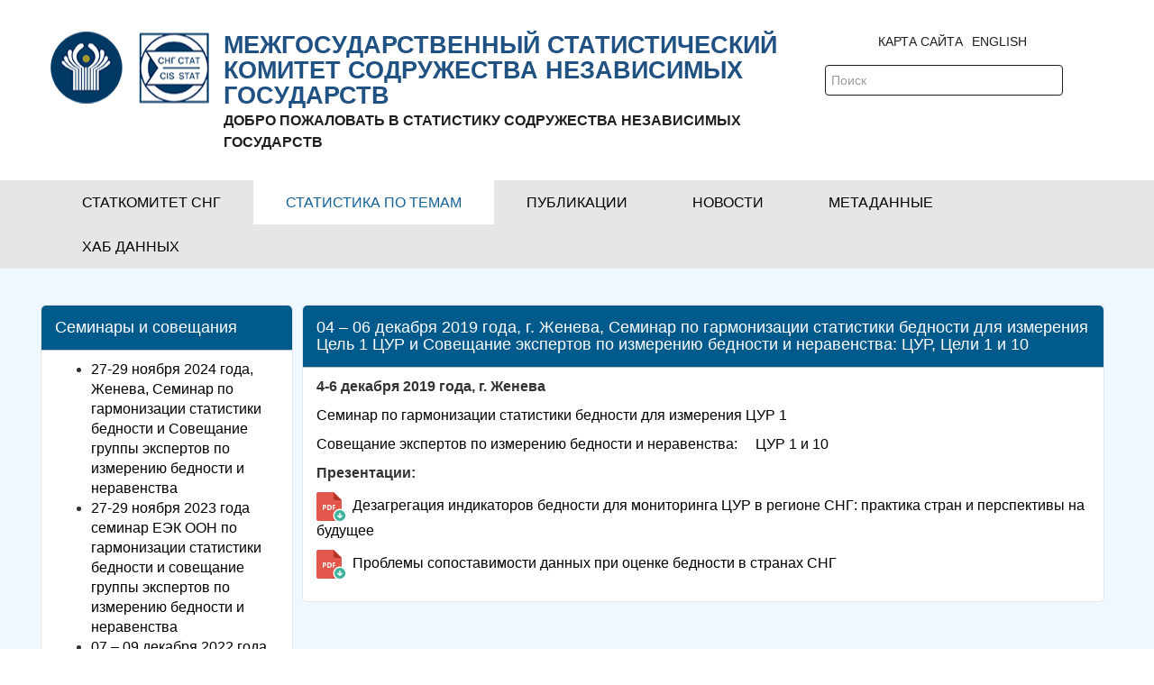

--- FILE ---
content_type: text/html;charset=UTF-8
request_url: http://new.cisstat.org/427
body_size: 14626
content:
<!DOCTYPE html> <html class="ltr" dir="ltr" lang="ru-RU"> <head> <title>04 &#x2013; 06 декабря 2019 года, г. Женева Семинар по гармонизации статистики бедности для измерения Цель 1 ЦУР и Совещание экспертов по измерению бедности и неравенства: ЦУР, Цели 1 и 10 - Статкомитет СНГ</title> <meta content="initial-scale=1.0, width=device-width" name="viewport" /> <meta content="text/html; charset=UTF-8" http-equiv="content-type" /> <link href="https://new.cisstat.org/o/mentions-web/css/mentions.css?browserId=other&themeId=cis_WAR_cisstattheme&languageId=ru_RU&b=7006&t=1766626439466" rel="stylesheet" type = "text/css" /> <link href="https://new.cisstat.org/o/dynamic-data-mapping-form-renderer/css/main.css?browserId=other&themeId=cis_WAR_cisstattheme&languageId=ru_RU&b=7006&t=1766626439466" rel="stylesheet" type = "text/css" /> <link href="https://new.cisstat.org/o/cis-stat-theme/images/favicon.ico" rel="icon" /> <link data-senna-track="temporary" href="https&#x3a;&#x2f;&#x2f;new&#x2e;cisstat&#x2e;org&#x2f;427" rel="canonical" /> <link class="lfr-css-file" data-senna-track="temporary" href="https&#x3a;&#x2f;&#x2f;new&#x2e;cisstat&#x2e;org&#x2f;o&#x2f;cis-stat-theme&#x2f;css&#x2f;aui&#x2e;css&#x3f;browserId&#x3d;other&#x26;themeId&#x3d;cis_WAR_cisstattheme&#x26;languageId&#x3d;ru_RU&#x26;b&#x3d;7006&#x26;t&#x3d;1766626439466" id="liferayAUICSS" rel="stylesheet" type="text/css" /> <link data-senna-track="temporary" href="&#x2f;o&#x2f;frontend-css-web&#x2f;main&#x2e;css&#x3f;browserId&#x3d;other&#x26;themeId&#x3d;cis_WAR_cisstattheme&#x26;languageId&#x3d;ru_RU&#x26;b&#x3d;7006&#x26;t&#x3d;1579267163555" id="liferayPortalCSS" rel="stylesheet" type="text/css" /> <link data-senna-track="temporary" href="https&#x3a;&#x2f;&#x2f;new&#x2e;cisstat&#x2e;org&#x2f;o&#x2f;journal-content-web&#x2f;css&#x2f;main&#x2e;css&#x3f;browserId&#x3d;other&#x26;themeId&#x3d;cis_WAR_cisstattheme&#x26;languageId&#x3d;ru_RU&#x26;b&#x3d;7006&#x26;t&#x3d;1579256300000" id="a688405" rel="stylesheet" type="text/css" /> <link data-senna-track="temporary" href="https&#x3a;&#x2f;&#x2f;new&#x2e;cisstat&#x2e;org&#x2f;o&#x2f;product-navigation-product-menu-web&#x2f;css&#x2f;main&#x2e;css&#x3f;browserId&#x3d;other&#x26;themeId&#x3d;cis_WAR_cisstattheme&#x26;languageId&#x3d;ru_RU&#x26;b&#x3d;7006&#x26;t&#x3d;1579256296000" id="69afc33e" rel="stylesheet" type="text/css" /> <script data-senna-track="temporary" type="text/javascript">
	// <![CDATA[
		var Liferay = Liferay || {};

		Liferay.Browser = {
			acceptsGzip: function() {
				return true;
			},

			

			getMajorVersion: function() {
				return 131.0;
			},

			getRevision: function() {
				return '537.36';
			},
			getVersion: function() {
				return '131.0';
			},

			

			isAir: function() {
				return false;
			},
			isChrome: function() {
				return true;
			},
			isEdge: function() {
				return false;
			},
			isFirefox: function() {
				return false;
			},
			isGecko: function() {
				return true;
			},
			isIe: function() {
				return false;
			},
			isIphone: function() {
				return false;
			},
			isLinux: function() {
				return false;
			},
			isMac: function() {
				return true;
			},
			isMobile: function() {
				return false;
			},
			isMozilla: function() {
				return false;
			},
			isOpera: function() {
				return false;
			},
			isRtf: function() {
				return true;
			},
			isSafari: function() {
				return true;
			},
			isSun: function() {
				return false;
			},
			isWebKit: function() {
				return true;
			},
			isWindows: function() {
				return false;
			}
		};

		Liferay.Data = Liferay.Data || {};

		Liferay.Data.ICONS_INLINE_SVG = true;

		Liferay.Data.NAV_SELECTOR = '#navigation';

		Liferay.Data.NAV_SELECTOR_MOBILE = '#navigationCollapse';

		Liferay.Data.isCustomizationView = function() {
			return false;
		};

		Liferay.Data.notices = [
			null

			

			
		];

		Liferay.PortletKeys = {
			DOCUMENT_LIBRARY: 'com_liferay_document_library_web_portlet_DLPortlet',
			DYNAMIC_DATA_MAPPING: 'com_liferay_dynamic_data_mapping_web_portlet_DDMPortlet',
			ITEM_SELECTOR: 'com_liferay_item_selector_web_portlet_ItemSelectorPortlet'
		};

		Liferay.PropsValues = {
			JAVASCRIPT_SINGLE_PAGE_APPLICATION_TIMEOUT: 0,
			NTLM_AUTH_ENABLED: false,
			UPLOAD_SERVLET_REQUEST_IMPL_MAX_SIZE: 7000000000
		};

		Liferay.ThemeDisplay = {

			

			
				getLayoutId: function() {
					return '427';
				},

				

				getLayoutRelativeControlPanelURL: function() {
					return '/group/guest/~/control_panel/manage';
				},

				getLayoutRelativeURL: function() {
					return '/web/guest/427';
				},
				getLayoutURL: function() {
					return 'https://new.cisstat.org/web/guest/427';
				},
				getParentLayoutId: function() {
					return '428';
				},
				isControlPanel: function() {
					return false;
				},
				isPrivateLayout: function() {
					return 'false';
				},
				isVirtualLayout: function() {
					return false;
				},
			

			getBCP47LanguageId: function() {
				return 'ru-RU';
			},
			getCanonicalURL: function() {

				

				return 'https://new.cisstat.org/427';
			},
			getCDNBaseURL: function() {
				return 'https://new.cisstat.org';
			},
			getCDNDynamicResourcesHost: function() {
				return '';
			},
			getCDNHost: function() {
				return '';
			},
			getCompanyGroupId: function() {
				return '20152';
			},
			getCompanyId: function() {
				return '20116';
			},
			getDefaultLanguageId: function() {
				return 'ru_RU';
			},
			getDoAsUserIdEncoded: function() {
				return '';
			},
			getLanguageId: function() {
				return 'ru_RU';
			},
			getParentGroupId: function() {
				return '20143';
			},
			getPathContext: function() {
				return '';
			},
			getPathImage: function() {
				return '/image';
			},
			getPathJavaScript: function() {
				return '/o/frontend-js-web';
			},
			getPathMain: function() {
				return '/c';
			},
			getPathThemeImages: function() {
				return 'https://new.cisstat.org/o/cis-stat-theme/images';
			},
			getPathThemeRoot: function() {
				return '/o/cis-stat-theme';
			},
			getPlid: function() {
				return '292445';
			},
			getPortalURL: function() {
				return 'https://new.cisstat.org';
			},
			getScopeGroupId: function() {
				return '20143';
			},
			getScopeGroupIdOrLiveGroupId: function() {
				return '20143';
			},
			getSessionId: function() {
				return '';
			},
			getSiteAdminURL: function() {
				return 'https://new.cisstat.org/group/guest/~/control_panel/manage?p_p_lifecycle=0&p_p_state=maximized&p_p_mode=view';
			},
			getSiteGroupId: function() {
				return '20143';
			},
			getURLControlPanel: function() {
				return '/group/control_panel?refererPlid=292445';
			},
			getURLHome: function() {
				return 'https\x3a\x2f\x2fnew\x2ecisstat\x2eorg\x2fweb\x2fguest';
			},
			getUserEmailAddress: function() {
				return '';
			},
			getUserId: function() {
				return '20120';
			},
			getUserName: function() {
				return '';
			},
			isAddSessionIdToURL: function() {
				return false;
			},
			isFreeformLayout: function() {
				return false;
			},
			isImpersonated: function() {
				return false;
			},
			isSignedIn: function() {
				return false;
			},
			isStateExclusive: function() {
				return false;
			},
			isStateMaximized: function() {
				return false;
			},
			isStatePopUp: function() {
				return false;
			}
		};

		var themeDisplay = Liferay.ThemeDisplay;

		Liferay.AUI = {

			

			getAvailableLangPath: function() {
				return 'available_languages.jsp?browserId=other&themeId=cis_WAR_cisstattheme&colorSchemeId=01&minifierType=js&languageId=ru_RU&b=7006&t=1766626443505';
			},
			getCombine: function() {
				return true;
			},
			getComboPath: function() {
				return '/combo/?browserId=other&minifierType=&languageId=ru_RU&b=7006&t=1579267163828&';
			},
			getDateFormat: function() {
				return '%d.%m.%Y';
			},
			getEditorCKEditorPath: function() {
				return '/o/frontend-editor-ckeditor-web';
			},
			getFilter: function() {
				var filter = 'raw';

				
					
						filter = 'min';
					
					

				return filter;
			},
			getFilterConfig: function() {
				var instance = this;

				var filterConfig = null;

				if (!instance.getCombine()) {
					filterConfig = {
						replaceStr: '.js' + instance.getStaticResourceURLParams(),
						searchExp: '\\.js$'
					};
				}

				return filterConfig;
			},
			getJavaScriptRootPath: function() {
				return '/o/frontend-js-web';
			},
			getLangPath: function() {
				return 'aui_lang.jsp?browserId=other&themeId=cis_WAR_cisstattheme&colorSchemeId=01&minifierType=js&languageId=ru_RU&b=7006&t=1579267163828';
			},
			getPortletRootPath: function() {
				return '/html/portlet';
			},
			getStaticResourceURLParams: function() {
				return '?browserId=other&minifierType=&languageId=ru_RU&b=7006&t=1579267163828';
			}
		};

		Liferay.authToken = 'EbnCJw9Z';

		

		Liferay.currentURL = '\x2f427';
		Liferay.currentURLEncoded = '\x252F427';
	// ]]>
</script> <script src="/o/js_loader_modules?t=1766626439466" type="text/javascript"></script> <script src="/o/frontend-js-web/barebone.jsp?browserId=other&amp;themeId=cis_WAR_cisstattheme&amp;colorSchemeId=01&amp;minifierType=js&amp;minifierBundleId=javascript.barebone.files&amp;languageId=ru_RU&amp;b=7006&amp;t=1579267163828" type="text/javascript"></script> <script data-senna-track="temporary" src="/o/js_bundle_config?t=1766626430673" type="text/javascript"></script> <script data-senna-track="temporary" type="text/javascript">
	// <![CDATA[
		
			
				
		

		

		
	// ]]>
</script> <link class="lfr-css-file" data-senna-track="temporary" href="https&#x3a;&#x2f;&#x2f;new&#x2e;cisstat&#x2e;org&#x2f;o&#x2f;cis-stat-theme&#x2f;css&#x2f;main&#x2e;css&#x3f;browserId&#x3d;other&#x26;themeId&#x3d;cis_WAR_cisstattheme&#x26;languageId&#x3d;ru_RU&#x26;b&#x3d;7006&#x26;t&#x3d;1766626439466" id="liferayThemeCSS" rel="stylesheet" type="text/css" /> <style data-senna-track="temporary" type="text/css">

		

			

		

			

				

					

#p_p_id_com_liferay_site_navigation_menu_web_portlet_SiteNavigationMenuPortlet_INSTANCE_IydihUIjRAgY_ .portlet-content {

}




				

			

		

			

				

					

#p_p_id_com_liferay_journal_content_web_portlet_JournalContentPortlet_INSTANCE_wKgl4CvgZLFl_ .portlet-content {

}




				

			

		

			

		

			

		

			

		

			

		

			

		

			

		

	</style> <link data-senna-track="permanent" href="https://new.cisstat.org/o/product-navigation-simulation-theme-contributor/css/simulation_panel.css?browserId=other&themeId=cis_WAR_cisstattheme&languageId=ru_RU&b=7006&t=1579267164431" rel="stylesheet" type = "text/css" /> <link data-senna-track="permanent" href="https://new.cisstat.org/o/product-navigation-product-menu-theme-contributor/product_navigation_product_menu.css?browserId=other&themeId=cis_WAR_cisstattheme&languageId=ru_RU&b=7006&t=1579267164431" rel="stylesheet" type = "text/css" /> <link data-senna-track="permanent" href="https://new.cisstat.org/o/product-navigation-control-menu-theme-contributor/product_navigation_control_menu.css?browserId=other&themeId=cis_WAR_cisstattheme&languageId=ru_RU&b=7006&t=1579267164431" rel="stylesheet" type = "text/css" /> <script data-senna-track="permanent" src="https://new.cisstat.org/combo?browserId=other&minifierType=js&languageId=ru_RU&b=7006&t=1579267164431&/o/product-navigation-control-menu-theme-contributor/product_navigation_control_menu.js" type = "text/javascript"></script> <script data-senna-track="temporary" type="text/javascript">
	if (window.Analytics) {
		window._com_liferay_document_library_analytics_isViewFileEntry = false;
	}
</script> <script type="text/javascript">
// <![CDATA[
Liferay.on(
	'ddmFieldBlur', function(event) {
		if (window.Analytics) {
			Analytics.send(
				'fieldBlurred',
				'Form',
				{
					fieldName: event.fieldName,
					focusDuration: event.focusDuration,
					formId: event.formId,
					page: event.page - 1
				}
			);
		}
	}
);

Liferay.on(
	'ddmFieldFocus', function(event) {
		if (window.Analytics) {
			Analytics.send(
				'fieldFocused',
				'Form',
				{
					fieldName: event.fieldName,
					formId: event.formId,
					page: event.page - 1
				}
			);
		}
	}
);

Liferay.on(
	'ddmFormPageShow', function(event) {
		if (window.Analytics) {
			Analytics.send(
				'pageViewed',
				'Form',
				{
					formId: event.formId,
					page: event.page,
					title: event.title
				}
			);
		}
	}
);

Liferay.on(
	'ddmFormSubmit', function(event) {
		if (window.Analytics) {
			Analytics.send(
				'formSubmitted',
				'Form',
				{
					formId: event.formId
				}
			);
		}
	}
);

Liferay.on(
	'ddmFormView', function(event) {
		if (window.Analytics) {
			Analytics.send(
				'formViewed',
				'Form',
				{
					formId: event.formId,
					title: event.title
				}
			);
		}
	}
);
// ]]>
</script> <!--[if gt IE 8]> <style type="text/css">
			#clients .lfr-asset-item{
				margin-left: 15px;
				margin-right: 15px;
			}
		</style> <!--<![endif]--> </head> <body class=" controls-visible yui3-skin-sam guest-site signed-out public-page site oecd-body"> <nav class="quick-access-nav" id="oawu_quickAccessNav"> <h1 class="hide-accessible">Навигация</h1> <ul> <li><a href="#main-content">Перейти к содержимому</a></li> </ul> </nav> <div id="wrapper"> <header class="oecd-header oecd-header--bg-white oecd-header--primary-hidden"> <nav class="container"> <div class="oecd-header__item oecd-header__logo-and-toggle"> <a data-senna-off="true" class="logo custom-logo" href="https://new.cisstat.org/web/guest" title="Перейти на главную"> <div class="oecd-header__logo" style="background: url('/image/layout_set_logo?img_id=106066&amp;t=1766626444200') left center no-repeat;"></div> <p><span class="subtitle"> МЕЖГОСУДАРСТВЕННЫЙ СТАТИСТИЧЕСКИЙ КОМИТЕТ СОДРУЖЕСТВА НЕЗАВИСИМЫХ ГОСУДАРСТВ </span><br> ДОБРО ПОЖАЛОВАТЬ В СТАТИСТИКУ СОДРУЖЕСТВА НЕЗАВИСИМЫХ ГОСУДАРСТВ</p> </a> <div class="pull-right logo-header-right"> <div class="home-icon"> <a href="https://new.cisstat.org/web/guest"> <svg aria-hidden="true" class="lexicon-icon lexicon-icon-home"> <use xlink:href="https://new.cisstat.org/o/cis-stat-theme/images/lexicon/icons.svg#home" /> </svg> </a> </div> <div class="navbar-nav"> <div class="portlet-boundary portlet-boundary_com_liferay_site_navigation_language_web_portlet_SiteNavigationLanguagePortlet_ portlet-static portlet-static-end portlet-barebone portlet-language " id="p_p_id_com_liferay_site_navigation_language_web_portlet_SiteNavigationLanguagePortlet_" > <span id="p_com_liferay_site_navigation_language_web_portlet_SiteNavigationLanguagePortlet"></span> <section class="portlet" id="portlet_com_liferay_site_navigation_language_web_portlet_SiteNavigationLanguagePortlet"> <div class="portlet-content"> <div class=" portlet-content-container" > <div class="portlet-body"> <html> <body> <a href="/web/eng">ENGLISH</a> </body> </html> </div> </div> </div> </section> </div> </div> <div class="sitemap"> <a href="https://new.cisstat.org/web/guest/sitemap/">Карта сайта</a> </div> <br> <div class="oecd-search"> <div class="navbar-form navbar-right" role="search"> <div class="portlet-boundary portlet-boundary_com_liferay_portal_search_web_portlet_SearchPortlet_ portlet-static portlet-static-end portlet-barebone portlet-search " id="p_p_id_com_liferay_portal_search_web_portlet_SearchPortlet_" > <span id="p_com_liferay_portal_search_web_portlet_SearchPortlet"></span> <section class="portlet" id="portlet_com_liferay_portal_search_web_portlet_SearchPortlet"> <div class="portlet-content"> <div class=" portlet-content-container" > <div class="portlet-body"> <form action="https&#x3a;&#x2f;&#x2f;new&#x2e;cisstat&#x2e;org&#x2f;web&#x2f;guest&#x2f;427&#x3f;p_p_id&#x3d;com_liferay_portal_search_web_portlet_SearchPortlet&#x26;p_p_lifecycle&#x3d;0&#x26;p_p_state&#x3d;maximized&#x26;p_p_mode&#x3d;view&#x26;_com_liferay_portal_search_web_portlet_SearchPortlet_mvcPath&#x3d;&#x25;2Fsearch&#x2e;jsp&#x26;_com_liferay_portal_search_web_portlet_SearchPortlet_redirect&#x3d;https&#x25;3A&#x25;2F&#x25;2Fnew&#x2e;cisstat&#x2e;org&#x25;2Fweb&#x25;2Fguest&#x25;2F427&#x25;3Fp_p_id&#x25;3Dcom_liferay_portal_search_web_portlet_SearchPortlet&#x25;26p_p_lifecycle&#x25;3D0&#x25;26p_p_state&#x25;3Dnormal&#x25;26p_p_mode&#x25;3Dview" class="form " data-fm-namespace="_com_liferay_portal_search_web_portlet_SearchPortlet_" id="_com_liferay_portal_search_web_portlet_SearchPortlet_fm" method="get" name="_com_liferay_portal_search_web_portlet_SearchPortlet_fm" > <fieldset class="input-container" disabled="disabled"> <input  class="field form-control"  id="_com_liferay_portal_search_web_portlet_SearchPortlet_formDate"    name="_com_liferay_portal_search_web_portlet_SearchPortlet_formDate"     type="hidden" value="1769739842771"   /> <input name="p_p_id" type="hidden" value="com_liferay_portal_search_web_portlet_SearchPortlet" /><input name="p_p_lifecycle" type="hidden" value="0" /><input name="p_p_state" type="hidden" value="maximized" /><input name="p_p_mode" type="hidden" value="view" /><input name="_com_liferay_portal_search_web_portlet_SearchPortlet_mvcPath" type="hidden" value="&#x2f;search&#x2e;jsp" /><input name="_com_liferay_portal_search_web_portlet_SearchPortlet_redirect" type="hidden" value="https&#x3a;&#x2f;&#x2f;new&#x2e;cisstat&#x2e;org&#x2f;web&#x2f;guest&#x2f;427&#x3f;p_p_id&#x3d;com_liferay_portal_search_web_portlet_SearchPortlet&#x26;p_p_lifecycle&#x3d;0&#x26;p_p_state&#x3d;normal&#x26;p_p_mode&#x3d;view" /> <fieldset class="fieldset " ><div class=""> <div class="form-group form-group-inline input-text-wrapper"> <input  class="field search-input form-control"  id="_com_liferay_portal_search_web_portlet_SearchPortlet_keywords"    name="_com_liferay_portal_search_web_portlet_SearchPortlet_keywords"   placeholder="Поиск" title="Поиск" type="text" value=""  size="30"  /> </div> <button style="display:none" type="submit"></button> <input  class="field form-control"  id="_com_liferay_portal_search_web_portlet_SearchPortlet_scope"    name="_com_liferay_portal_search_web_portlet_SearchPortlet_scope"     type="hidden" value="this-site"   /> <div class="lfr-ddm-field-group lfr-ddm-field-group-inline field-wrapper" > <span class="icon-monospaced" > <a href="javascript&#x3a;&#x3b;" target="_self" class=" lfr-icon-item taglib-icon" id="_com_liferay_portal_search_web_portlet_SearchPortlet_rjus__null__null" onClick="_com_liferay_portal_search_web_portlet_SearchPortlet_search();" title="Поиск" > <span id="qfkd__null__null"><svg class="lexicon-icon lexicon-icon-search" focusable="false" role="presentation" title="" ><use data-href="https://new.cisstat.org/o/cis-stat-theme/images/lexicon/icons.svg#search"></use></svg></span> <span class="taglib-text hide-accessible"></span> </a> </span> </div> </div></fieldset> <script type="text/javascript">
// <![CDATA[

		function _com_liferay_portal_search_web_portlet_SearchPortlet_search() {
			var keywords = document._com_liferay_portal_search_web_portlet_SearchPortlet_fm._com_liferay_portal_search_web_portlet_SearchPortlet_keywords.value;

			keywords = keywords.replace(/^\s+|\s+$/, '');

			if (keywords != '') {
				submitForm(document._com_liferay_portal_search_web_portlet_SearchPortlet_fm);
			}
		}
	
// ]]>
</script> </fieldset> </form> <script type="text/javascript">
// <![CDATA[
AUI().use('liferay-form', function(A) {(function() {var $ = AUI.$;var _ = AUI._;
	Liferay.Form.register(
		{
			id: '_com_liferay_portal_search_web_portlet_SearchPortlet_fm'

			
				, fieldRules: [

					

				]
			

			
				, onSubmit: function(event) {
					_com_liferay_portal_search_web_portlet_SearchPortlet_search(); event.preventDefault();
				}
			

			, validateOnBlur: true
		}
	);

	var onDestroyPortlet = function(event) {
		if (event.portletId === 'com_liferay_portal_search_web_portlet_SearchPortlet') {
			delete Liferay.Form._INSTANCES['_com_liferay_portal_search_web_portlet_SearchPortlet_fm'];
		}
	};

	Liferay.on('destroyPortlet', onDestroyPortlet);

	
		A.all('#_com_liferay_portal_search_web_portlet_SearchPortlet_fm .input-container').removeAttribute('disabled');
	

	Liferay.fire('_com_liferay_portal_search_web_portlet_SearchPortlet_formReady');
})();});
// ]]>
</script> </div> </div> </div> </section> </div> </div> </div> </div> </div> </nav> </header> <div id="banner" role="banner"> <div id="heading"> <div class="oecd-menu oecd-menu--bg-dark-blue"> <div class="oecd-menu-bottom-wrapper"> <nav class="sort-pages modify-pages oecd-navbar navbar navbar-default site-navigation" id="navigation" role="navigation"> <div class="container"> <ul aria-label="Страницы сайта" role="menubar" class="nav navbar-nav oecd-main-nav"> <li class=" dropdown" id="layout_4" role="presentation"> <a aria-labelledby="layout_4" href="https&#x3a;&#x2f;&#x2f;new&#x2e;cisstat&#x2e;org&#x2f;web&#x2f;guest&#x2f;&#x25;D0&#x25;A1&#x25;D1&#x25;82&#x25;D0&#x25;B0&#x25;D1&#x25;82&#x25;D0&#x25;BA&#x25;D0&#x25;BE&#x25;D0&#x25;BC&#x25;D0&#x25;B8&#x25;D1&#x25;82&#x25;D0&#x25;B5&#x25;D1&#x25;82-&#x25;D0&#x25;A1&#x25;D0&#x25;9D&#x25;D0&#x25;93" role="button" target=""><span> Статкомитет СНГ</span> </a> <ul class="" role="menu"> <li class="" id="layout_5" role="presentation"> <a aria-labelledby="layout_5" href="https&#x3a;&#x2f;&#x2f;new&#x2e;cisstat&#x2e;org&#x2f;web&#x2f;guest&#x2f;about-us" role="menuitem" target=""> О нас <i class="glyphicon glyphicon-menu-right icon-before"></i> </a> <ul class="grandchild-menu" role="menu"> <li class="" id="layout_125" role="presentation"> <a aria-labelledby="layout_125" href="https&#x3a;&#x2f;&#x2f;new&#x2e;cisstat&#x2e;org&#x2f;web&#x2f;guest&#x2f;cis-statement" role="menuitem">Положение о Статкомитете СНГ</a> </li> <li class="" id="layout_126" role="presentation"> <a aria-labelledby="layout_126" href="https&#x3a;&#x2f;&#x2f;new&#x2e;cisstat&#x2e;org&#x2f;web&#x2f;guest&#x2f;structure" role="menuitem">Структура</a> </li> </ul> </li> <li class="" id="layout_79" role="presentation"> <a aria-labelledby="layout_79" href="https&#x3a;&#x2f;&#x2f;new&#x2e;cisstat&#x2e;org&#x2f;web&#x2f;guest&#x2f;program-of-work" role="menuitem" target=""> Программа работ </a> </li> <li class="" id="layout_327" role="presentation"> <a aria-labelledby="layout_327" href="https&#x3a;&#x2f;&#x2f;new&#x2e;cisstat&#x2e;org&#x2f;web&#x2f;guest&#x2f;&#x25;D0&#x25;98&#x25;D1&#x25;82&#x25;D0&#x25;BE&#x25;D0&#x25;B3&#x25;D0&#x25;B8-&#x25;D1&#x25;80&#x25;D0&#x25;B0&#x25;D0&#x25;B1&#x25;D0&#x25;BE&#x25;D1&#x25;82&#x25;D1&#x25;8B" role="menuitem" target=""> Итоги работы </a> </li> <li class="" id="layout_775" role="presentation"> <a aria-labelledby="layout_775" href="https&#x3a;&#x2f;&#x2f;new&#x2e;cisstat&#x2e;org&#x2f;web&#x2f;guest&#x2f;&#x25;D0&#x25;A1&#x25;D1&#x25;82&#x25;D0&#x25;B0&#x25;D1&#x25;82&#x25;D0&#x25;B8&#x25;D1&#x25;81&#x25;D1&#x25;82&#x25;D0&#x25;B8&#x25;D1&#x25;87&#x25;D0&#x25;B5&#x25;D1&#x25;81&#x25;D0&#x25;BA&#x25;D0&#x25;BE&#x25;D0&#x25;B5-&#x25;D0&#x25;BE&#x25;D0&#x25;B1&#x25;D1&#x25;80&#x25;D0&#x25;B0&#x25;D0&#x25;B7&#x25;D0&#x25;BE&#x25;D0&#x25;B2&#x25;D0&#x25;B0&#x25;D0&#x25;BD&#x25;D0&#x25;B8&#x25;D0&#x25;B5" role="menuitem" target=""> Статистическое образование <i class="glyphicon glyphicon-menu-right icon-before"></i> </a> <ul class="grandchild-menu" role="menu"> <li class="" id="layout_812" role="presentation"> <a aria-labelledby="layout_812" href="https&#x3a;&#x2f;&#x2f;new&#x2e;cisstat&#x2e;org&#x2f;web&#x2f;guest&#x2f;&#x25;D0&#x25;9C&#x25;D0&#x25;B5&#x25;D1&#x25;80&#x25;D0&#x25;BE&#x25;D0&#x25;BF&#x25;D1&#x25;80&#x25;D0&#x25;B8&#x25;D1&#x25;8F&#x25;D1&#x25;82&#x25;D0&#x25;B8&#x25;D1&#x25;8F1" role="menuitem">Мероприятия</a> </li> <li class="" id="layout_781" role="presentation"> <a aria-labelledby="layout_781" href="https&#x3a;&#x2f;&#x2f;new&#x2e;cisstat&#x2e;org&#x2f;web&#x2f;guest&#x2f;&#x25;D0&#x25;9E&#x25;D0&#x25;B1&#x25;D1&#x25;83&#x25;D1&#x25;87&#x25;D0&#x25;B0&#x25;D1&#x25;8E&#x25;D1&#x25;89&#x25;D0&#x25;B8&#x25;D0&#x25;B5-&#x25;D0&#x25;BA&#x25;D1&#x25;83&#x25;D1&#x25;80&#x25;D1&#x25;81&#x25;D1&#x25;8B" role="menuitem">Обучающие курсы</a> </li> <li class="" id="layout_777" role="presentation"> <a aria-labelledby="layout_777" href="https&#x3a;&#x2f;&#x2f;new&#x2e;cisstat&#x2e;org&#x2f;web&#x2f;guest&#x2f;&#x25;D0&#x25;91&#x25;D0&#x25;B0&#x25;D0&#x25;BD&#x25;D0&#x25;BA-&#x25;D0&#x25;BB&#x25;D1&#x25;83&#x25;D1&#x25;87&#x25;D1&#x25;88&#x25;D0&#x25;B8&#x25;D1&#x25;85-&#x25;D0&#x25;BF&#x25;D1&#x25;80&#x25;D0&#x25;B0&#x25;D0&#x25;BA&#x25;D1&#x25;82&#x25;D0&#x25;B8&#x25;D0&#x25;BA-&#x25;D1&#x25;81&#x25;D1&#x25;82&#x25;D1&#x25;80&#x25;D0&#x25;B0&#x25;D0&#x25;BD-&#x25;D0&#x25;A1&#x25;D0&#x25;9D&#x25;D0&#x25;93" role="menuitem">Банк лучших практик стран СНГ</a> </li> <li class="" id="layout_782" role="presentation"> <a aria-labelledby="layout_782" href="https&#x3a;&#x2f;&#x2f;new&#x2e;cisstat&#x2e;org&#x2f;web&#x2f;guest&#x2f;782" role="menuitem">Квоты на обучение</a> </li> </ul> </li> <li class="" id="layout_80" role="presentation"> <a aria-labelledby="layout_80" href="https&#x3a;&#x2f;&#x2f;new&#x2e;cisstat&#x2e;org&#x2f;web&#x2f;guest&#x2f;international-organizations" role="menuitem" target=""> Международные организации </a> </li> <li class="" id="layout_82" role="presentation"> <a aria-labelledby="layout_82" href="https&#x3a;&#x2f;&#x2f;new&#x2e;cisstat&#x2e;org&#x2f;web&#x2f;guest&#x2f;administrative-activity" role="menuitem" target=""> Административно-хозяйственная деятельность, конкурсы по закупкам </a> </li> <li class="" id="layout_81" role="presentation"> <a aria-labelledby="layout_81" href="https&#x3a;&#x2f;&#x2f;new&#x2e;cisstat&#x2e;org&#x2f;web&#x2f;guest&#x2f;new-editions" role="menuitem" target=""> Поступления в библиотеку </a> </li> <li class="" id="layout_127" role="presentation"> <a aria-labelledby="layout_127" href="https&#x3a;&#x2f;&#x2f;new&#x2e;cisstat&#x2e;org&#x2f;web&#x2f;guest&#x2f;academic-board" role="menuitem" target=""> Методологический совет </a> </li> <li class="" id="layout_83" role="presentation"> <a aria-labelledby="layout_83" href="https&#x3a;&#x2f;&#x2f;new&#x2e;cisstat&#x2e;org&#x2f;web&#x2f;guest&#x2f;vacancies" role="menuitem" target=""> Вакансии </a> </li> <li class="" id="layout_599" role="presentation"> <a aria-labelledby="layout_599" href="https&#x3a;&#x2f;&#x2f;new&#x2e;cisstat&#x2e;org&#x2f;web&#x2f;guest&#x2f;599" role="menuitem" target=""> Документы, регламентирующие ведение сайта </a> </li> <li class="" id="layout_84" role="presentation"> <a aria-labelledby="layout_84" href="https&#x3a;&#x2f;&#x2f;new&#x2e;cisstat&#x2e;org&#x2f;web&#x2f;guest&#x2f;contacts-adress" role="menuitem" target=""> Контакты </a> </li> </ul> </li> <li aria-selected='true' class="selected dropdown" id="layout_8" role="presentation"> <a aria-labelledby="layout_8" aria-haspopup='true' href="https&#x3a;&#x2f;&#x2f;new&#x2e;cisstat&#x2e;org&#x2f;web&#x2f;guest&#x2f;statistics-by-directions" role="button" target=""><span> Статистика по темам</span> </a> <ul class="" role="menu"> <li aria-selected='true' class="selected" id="layout_161" role="presentation"> <a aria-labelledby="layout_161" href="https&#x3a;&#x2f;&#x2f;new&#x2e;cisstat&#x2e;org&#x2f;web&#x2f;guest&#x2f;econ-sna" role="menuitem" target=""> Национальные счета </a> </li> <li aria-selected='true' class="selected" id="layout_164" role="presentation"> <a aria-labelledby="layout_164" href="https&#x3a;&#x2f;&#x2f;new&#x2e;cisstat&#x2e;org&#x2f;web&#x2f;guest&#x2f;econ-innovations" role="menuitem" target=""> Инновации </a> </li> <li aria-selected='true' class="selected" id="layout_163" role="presentation"> <a aria-labelledby="layout_163" href="https&#x3a;&#x2f;&#x2f;new&#x2e;cisstat&#x2e;org&#x2f;web&#x2f;guest&#x2f;econ-industry" role="menuitem" target=""> Промышленность </a> </li> <li aria-selected='true' class="selected" id="layout_165" role="presentation"> <a aria-labelledby="layout_165" href="https&#x3a;&#x2f;&#x2f;new&#x2e;cisstat&#x2e;org&#x2f;web&#x2f;guest&#x2f;econ-agriculture" role="menuitem" target=""> Сельское хозяйство <i class="glyphicon glyphicon-menu-right icon-before"></i> </a> <ul class="grandchild-menu" role="menu"> <li class="" id="layout_397" role="presentation"> <a aria-labelledby="layout_397" href="https&#x3a;&#x2f;&#x2f;new&#x2e;cisstat&#x2e;org&#x2f;web&#x2f;guest&#x2f;&#x25;D0&#x25;93&#x25;D0&#x25;BB&#x25;D0&#x25;BE&#x25;D0&#x25;B1&#x25;D0&#x25;B0&#x25;D0&#x25;BB&#x25;D1&#x25;8C&#x25;D0&#x25;BD&#x25;D0&#x25;B0&#x25;D1&#x25;8F_&#x25;D1&#x25;81&#x25;D1&#x25;82&#x25;D1&#x25;80&#x25;D0&#x25;B0&#x25;D1&#x25;82&#x25;D0&#x25;B5&#x25;D0&#x25;B3&#x25;D0&#x25;B8&#x25;D1&#x25;8F" role="menuitem">Глобальная стратегия совершенствования сельскохозяйственной и сельской статистики в регионе СНГ</a> </li> <li class="" id="layout_406" role="presentation"> <a aria-labelledby="layout_406" href="https&#x3a;&#x2f;&#x2f;new&#x2e;cisstat&#x2e;org&#x2f;web&#x2f;guest&#x2f;&#x25;D0&#x25;A1&#x25;D0&#x25;B5&#x25;D0&#x25;BB&#x25;D1&#x25;8C&#x25;D1&#x25;81&#x25;D0&#x25;BA&#x25;D0&#x25;BE&#x25;D1&#x25;85&#x25;D0&#x25;BE&#x25;D0&#x25;B7&#x25;D1&#x25;8F&#x25;D0&#x25;B9&#x25;D1&#x25;81&#x25;D1&#x25;82&#x25;D0&#x25;B2&#x25;D0&#x25;B5&#x25;D0&#x25;BD&#x25;D0&#x25;BD&#x25;D1&#x25;8B&#x25;D0&#x25;B5-&#x25;D0&#x25;BF&#x25;D0&#x25;B5&#x25;D1&#x25;80&#x25;D0&#x25;B5&#x25;D0&#x25;BF&#x25;D0&#x25;B8&#x25;D1&#x25;81&#x25;D0&#x25;B8" role="menuitem">Сельскохозяйственные переписи</a> </li> <li class="" id="layout_407" role="presentation"> <a aria-labelledby="layout_407" href="https&#x3a;&#x2f;&#x2f;new&#x2e;cisstat&#x2e;org&#x2f;web&#x2f;guest&#x2f;&#x25;D0&#x25;91&#x25;D0&#x25;B0&#x25;D0&#x25;BB&#x25;D0&#x25;B0&#x25;D0&#x25;BD&#x25;D1&#x25;81&#x25;D1&#x25;8B-&#x25;D0&#x25;B2&#x25;D0&#x25;B0&#x25;D0&#x25;B6&#x25;D0&#x25;BD&#x25;D0&#x25;B5&#x25;D0&#x25;B9&#x25;D1&#x25;88&#x25;D0&#x25;B8&#x25;D1&#x25;85-&#x25;D0&#x25;B2&#x25;D0&#x25;B8&#x25;D0&#x25;B4&#x25;D0&#x25;BE&#x25;D0&#x25;B2-&#x25;D0&#x25;BF&#x25;D1&#x25;80&#x25;D0&#x25;BE&#x25;D0&#x25;B4&#x25;D0&#x25;BE&#x25;D0&#x25;B2&#x25;D0&#x25;BE&#x25;D0&#x25;BB&#x25;D1&#x25;8C&#x25;D1&#x25;81&#x25;D1&#x25;82&#x25;D0&#x25;B2&#x25;D0&#x25;B8&#x25;D1&#x25;8F" role="menuitem">Балансы важнейших видов продовольствия</a> </li> </ul> </li> <li aria-selected='true' class="selected" id="layout_166" role="presentation"> <a aria-labelledby="layout_166" href="https&#x3a;&#x2f;&#x2f;new&#x2e;cisstat&#x2e;org&#x2f;web&#x2f;guest&#x2f;econ-construction-investing" role="menuitem" target=""> Строительство и инвестиции </a> </li> <li aria-selected='true' class="selected" id="layout_171" role="presentation"> <a aria-labelledby="layout_171" href="https&#x3a;&#x2f;&#x2f;new&#x2e;cisstat&#x2e;org&#x2f;web&#x2f;guest&#x2f;econ-prices" role="menuitem" target=""> Цены </a> </li> <li aria-selected='true' class="selected" id="layout_172" role="presentation"> <a aria-labelledby="layout_172" href="https&#x3a;&#x2f;&#x2f;new&#x2e;cisstat&#x2e;org&#x2f;web&#x2f;guest&#x2f;econ-finances" role="menuitem" target=""> Финансы </a> </li> <li aria-selected='true' class="selected" id="layout_170" role="presentation"> <a aria-labelledby="layout_170" href="https&#x3a;&#x2f;&#x2f;new&#x2e;cisstat&#x2e;org&#x2f;web&#x2f;guest&#x2f;econ-trade" role="menuitem" target=""> Внешнеэкономическая деятельность </a> </li> <li aria-selected='true' class="selected" id="layout_167" role="presentation"> <a aria-labelledby="layout_167" href="https&#x3a;&#x2f;&#x2f;new&#x2e;cisstat&#x2e;org&#x2f;web&#x2f;guest&#x2f;econ-transport" role="menuitem" target=""> Транспорт </a> </li> <li aria-selected='true' class="selected" id="layout_168" role="presentation"> <a aria-labelledby="layout_168" href="https&#x3a;&#x2f;&#x2f;new&#x2e;cisstat&#x2e;org&#x2f;web&#x2f;guest&#x2f;econ-it" role="menuitem" target=""> Связь и ИКТ </a> </li> <li aria-selected='true' class="selected" id="layout_169" role="presentation"> <a aria-labelledby="layout_169" href="https&#x3a;&#x2f;&#x2f;new&#x2e;cisstat&#x2e;org&#x2f;web&#x2f;guest&#x2f;econ-services" role="menuitem" target=""> Розничная торговля и платные услуги населению </a> </li> <li aria-selected='true' class="selected" id="layout_173" role="presentation"> <a aria-labelledby="layout_173" href="https&#x3a;&#x2f;&#x2f;new&#x2e;cisstat&#x2e;org&#x2f;web&#x2f;guest&#x2f;social-population" role="menuitem" target=""> Население <i class="glyphicon glyphicon-menu-right icon-before"></i> </a> <ul class="grandchild-menu" role="menu"> <li class="" id="layout_421" role="presentation"> <a aria-labelledby="layout_421" href="https&#x3a;&#x2f;&#x2f;new&#x2e;cisstat&#x2e;org&#x2f;web&#x2f;guest&#x2f;&#x25;D0&#x25;A7&#x25;D0&#x25;B8&#x25;D1&#x25;81&#x25;D0&#x25;BB&#x25;D0&#x25;B5&#x25;D0&#x25;BD&#x25;D0&#x25;BD&#x25;D0&#x25;BE&#x25;D1&#x25;81&#x25;D1&#x25;82&#x25;D1&#x25;8C-&#x25;D0&#x25;BD&#x25;D0&#x25;B0&#x25;D1&#x25;81&#x25;D0&#x25;B5&#x25;D0&#x25;BB&#x25;D0&#x25;B5&#x25;D0&#x25;BD&#x25;D0&#x25;B8&#x25;D1&#x25;8F1" role="menuitem">Численность населения</a> </li> <li class="" id="layout_422" role="presentation"> <a aria-labelledby="layout_422" href="https&#x3a;&#x2f;&#x2f;new&#x2e;cisstat&#x2e;org&#x2f;web&#x2f;guest&#x2f;&#x25;D0&#x25;95&#x25;D1&#x25;81&#x25;D1&#x25;82&#x25;D0&#x25;B5&#x25;D1&#x25;81&#x25;D1&#x25;82&#x25;D0&#x25;B2&#x25;D0&#x25;B5&#x25;D0&#x25;BD&#x25;D0&#x25;BD&#x25;D0&#x25;BE&#x25;D0&#x25;B5-&#x25;D0&#x25;B4&#x25;D0&#x25;B2&#x25;D0&#x25;B8&#x25;D0&#x25;B6&#x25;D0&#x25;B5&#x25;D0&#x25;BD&#x25;D0&#x25;B8&#x25;D0&#x25;B5-&#x25;D0&#x25;BD&#x25;D0&#x25;B0&#x25;D1&#x25;81&#x25;D0&#x25;B5&#x25;D0&#x25;BB&#x25;D0&#x25;B5&#x25;D0&#x25;BD&#x25;D0&#x25;B8&#x25;D1&#x25;8F" role="menuitem">Естественное движение населения</a> </li> <li class="" id="layout_416" role="presentation"> <a aria-labelledby="layout_416" href="https&#x3a;&#x2f;&#x2f;new&#x2e;cisstat&#x2e;org&#x2f;web&#x2f;guest&#x2f;&#x25;D0&#x25;A7&#x25;D0&#x25;B8&#x25;D1&#x25;81&#x25;D0&#x25;BB&#x25;D0&#x25;B5&#x25;D0&#x25;BD&#x25;D0&#x25;BD&#x25;D0&#x25;BE&#x25;D1&#x25;81&#x25;D1&#x25;82&#x25;D1&#x25;8C-&#x25;D0&#x25;BD&#x25;D0&#x25;B0&#x25;D1&#x25;81&#x25;D0&#x25;B5&#x25;D0&#x25;BB&#x25;D0&#x25;B5&#x25;D0&#x25;BD&#x25;D0&#x25;B8&#x25;D1&#x25;8F" role="menuitem">Миграция</a> </li> <li class="" id="layout_417" role="presentation"> <a aria-labelledby="layout_417" href="https&#x3a;&#x2f;&#x2f;new&#x2e;cisstat&#x2e;org&#x2f;web&#x2f;guest&#x2f;&#x25;D0&#x25;97&#x25;D0&#x25;B4&#x25;D1&#x25;80&#x25;D0&#x25;B0&#x25;D0&#x25;B2&#x25;D0&#x25;BE&#x25;D0&#x25;BE&#x25;D1&#x25;85&#x25;D1&#x25;80&#x25;D0&#x25;B0&#x25;D0&#x25;BD&#x25;D0&#x25;B5&#x25;D0&#x25;BD&#x25;D0&#x25;B8&#x25;D0&#x25;B5" role="menuitem">Здравоохранение</a> </li> <li class="" id="layout_418" role="presentation"> <a aria-labelledby="layout_418" href="https&#x3a;&#x2f;&#x2f;new&#x2e;cisstat&#x2e;org&#x2f;web&#x2f;guest&#x2f;&#x25;D0&#x25;98&#x25;D0&#x25;BD&#x25;D0&#x25;B2&#x25;D0&#x25;B0&#x25;D0&#x25;BB&#x25;D0&#x25;B8&#x25;D0&#x25;B4&#x25;D0&#x25;BD&#x25;D0&#x25;BE&#x25;D1&#x25;81&#x25;D1&#x25;82&#x25;D1&#x25;8C" role="menuitem">Инвалидность</a> </li> <li class="" id="layout_520" role="presentation"> <a aria-labelledby="layout_520" href="https&#x3a;&#x2f;&#x2f;new&#x2e;cisstat&#x2e;org&#x2f;web&#x2f;guest&#x2f;520" role="menuitem">Региональный проект «CISPop: Качественные данные &#x2013; эффективная политика»</a> </li> <li class="" id="layout_603" role="presentation"> <a aria-labelledby="layout_603" href="https&#x3a;&#x2f;&#x2f;new&#x2e;cisstat&#x2e;org&#x2f;web&#x2f;guest&#x2f;&#x25;D0&#x25;9C&#x25;D0&#x25;BE&#x25;D0&#x25;BB&#x25;D0&#x25;BE&#x25;D0&#x25;B4&#x25;D0&#x25;B5&#x25;D0&#x25;B6&#x25;D1&#x25;8C" role="menuitem">Молодежь</a> </li> <li class="" id="layout_419" role="presentation"> <a aria-labelledby="layout_419" href="https&#x3a;&#x2f;&#x2f;new&#x2e;cisstat&#x2e;org&#x2f;web&#x2f;guest&#x2f;&#x25;D0&#x25;93&#x25;D0&#x25;B5&#x25;D0&#x25;BD&#x25;D0&#x25;B4&#x25;D0&#x25;B5&#x25;D1&#x25;80&#x25;D0&#x25;BD&#x25;D0&#x25;BE&#x25;D0&#x25;B5-&#x25;D1&#x25;80&#x25;D0&#x25;B0&#x25;D0&#x25;B2&#x25;D0&#x25;B5&#x25;D0&#x25;BD&#x25;D1&#x25;81&#x25;D1&#x25;82&#x25;D0&#x25;B2&#x25;D0&#x25;BE-&#x25;D0&#x25;B8-&#x25;D1&#x25;81&#x25;D1&#x25;82&#x25;D0&#x25;B0&#x25;D1&#x25;82&#x25;D0&#x25;B8&#x25;D1&#x25;81&#x25;D1&#x25;82&#x25;D0&#x25;B8&#x25;D0&#x25;BA&#x25;D0&#x25;B0-&#x25;D0&#x25;BF&#x25;D0&#x25;BE&#x25;D0&#x25;BA&#x25;D0&#x25;BE&#x25;D0&#x25;BB&#x25;D0&#x25;B5&#x25;D0&#x25;BD&#x25;D0&#x25;B8&#x25;D0&#x25;B9" role="menuitem">Гендерное равенство и статистика поколений</a> </li> </ul> </li> <li aria-selected='true' class="selected" id="layout_176" role="presentation"> <a aria-labelledby="layout_176" href="https&#x3a;&#x2f;&#x2f;new&#x2e;cisstat&#x2e;org&#x2f;web&#x2f;guest&#x2f;social-labour" role="menuitem" target=""> Рынок труда </a> </li> <li aria-selected='true' class="selected" id="layout_177" role="presentation"> <a aria-labelledby="layout_177" href="https&#x3a;&#x2f;&#x2f;new&#x2e;cisstat&#x2e;org&#x2f;web&#x2f;guest&#x2f;social-level" role="menuitem" target=""> Уровень и условия жизни </a> </li> <li aria-selected='true' class="selected" id="layout_175" role="presentation"> <a aria-labelledby="layout_175" href="https&#x3a;&#x2f;&#x2f;new&#x2e;cisstat&#x2e;org&#x2f;web&#x2f;guest&#x2f;social-education" role="menuitem" target=""> Образование, наука и культура </a> </li> <li aria-selected='true' class="selected" id="layout_195" role="presentation"> <a aria-labelledby="layout_195" href="https&#x3a;&#x2f;&#x2f;new&#x2e;cisstat&#x2e;org&#x2f;web&#x2f;guest&#x2f;environment-water" role="menuitem" target=""> Окружающая среда </a> </li> </ul> </li> <li class=" dropdown" id="layout_282" role="presentation"> <a aria-labelledby="layout_282" href="https&#x3a;&#x2f;&#x2f;new&#x2e;cisstat&#x2e;org&#x2f;web&#x2f;guest&#x2f;publications-new" role="button" target=""><span> Публикации</span> </a> <ul class="" role="menu"> <li class="" id="layout_283" role="presentation"> <a aria-labelledby="layout_283" href="https&#x3a;&#x2f;&#x2f;new&#x2e;cisstat&#x2e;org&#x2f;web&#x2f;guest&#x2f;&#x25;D0&#x25;9F&#x25;D0&#x25;B5&#x25;D1&#x25;80&#x25;D0&#x25;B8&#x25;D0&#x25;BE&#x25;D0&#x25;B4&#x25;D0&#x25;B8&#x25;D1&#x25;87&#x25;D0&#x25;B5&#x25;D1&#x25;81&#x25;D0&#x25;BA&#x25;D0&#x25;B8&#x25;D0&#x25;B5-&#x25;D0&#x25;B8&#x25;D0&#x25;B7&#x25;D0&#x25;B4&#x25;D0&#x25;B0&#x25;D0&#x25;BD&#x25;D0&#x25;B8&#x25;D1&#x25;8F1" role="menuitem" target=""> Периодические издания <i class="glyphicon glyphicon-menu-right icon-before"></i> </a> <ul class="grandchild-menu" role="menu"> <li class="" id="layout_284" role="presentation"> <a aria-labelledby="layout_284" href="https&#x3a;&#x2f;&#x2f;new&#x2e;cisstat&#x2e;org&#x2f;web&#x2f;guest&#x2f;doc" role="menuitem">Доклады</a> </li> <li class="" id="layout_287" role="presentation"> <a aria-labelledby="layout_287" href="https&#x3a;&#x2f;&#x2f;new&#x2e;cisstat&#x2e;org&#x2f;web&#x2f;guest&#x2f;&#x25;D0&#x25;A1&#x25;D1&#x25;82&#x25;D0&#x25;B0&#x25;D1&#x25;82&#x25;D0&#x25;B8&#x25;D1&#x25;81&#x25;D1&#x25;82&#x25;D0&#x25;B8&#x25;D1&#x25;87&#x25;D0&#x25;B5&#x25;D1&#x25;81&#x25;D0&#x25;BA&#x25;D0&#x25;B8&#x25;D0&#x25;B5-&#x25;D0&#x25;B1&#x25;D1&#x25;8E&#x25;D0&#x25;BB&#x25;D0&#x25;BB&#x25;D0&#x25;B5&#x25;D1&#x25;82&#x25;D0&#x25;B5&#x25;D0&#x25;BD&#x25;D0&#x25;B8" role="menuitem">Статистические бюллетени</a> </li> <li class="" id="layout_286" role="presentation"> <a aria-labelledby="layout_286" href="https&#x3a;&#x2f;&#x2f;new&#x2e;cisstat&#x2e;org&#x2f;web&#x2f;guest&#x2f;&#x25;D0&#x25;9F&#x25;D1&#x25;80&#x25;D0&#x25;B5&#x25;D1&#x25;81&#x25;D1&#x25;81-&#x25;D1&#x25;80&#x25;D0&#x25;B5&#x25;D0&#x25;BB&#x25;D0&#x25;B8&#x25;D0&#x25;B7&#x25;D1&#x25;8B" role="menuitem">Пресс-релизы</a> </li> <li class="" id="layout_285" role="presentation"> <a aria-labelledby="layout_285" href="https&#x3a;&#x2f;&#x2f;new&#x2e;cisstat&#x2e;org&#x2f;web&#x2f;guest&#x2f;&#x25;D0&#x25;91&#x25;D1&#x25;80&#x25;D0&#x25;BE&#x25;D1&#x25;88&#x25;D1&#x25;8E&#x25;D1&#x25;80&#x25;D1&#x25;8B" role="menuitem">Брошюры</a> </li> </ul> </li> <li class="" id="layout_328" role="presentation"> <a aria-labelledby="layout_328" href="https&#x3a;&#x2f;&#x2f;new&#x2e;cisstat&#x2e;org&#x2f;web&#x2f;guest&#x2f;-statistical_compilation" role="menuitem" target=""> Статистические сборники <i class="glyphicon glyphicon-menu-right icon-before"></i> </a> <ul class="grandchild-menu" role="menu"> <li class="" id="layout_845" role="presentation"> <a aria-labelledby="layout_845" href="https&#x3a;&#x2f;&#x2f;new&#x2e;cisstat&#x2e;org&#x2f;web&#x2f;guest&#x2f;2026-&#x25;D0&#x25;B3&#x25;D0&#x25;BE&#x25;D0&#x25;B4" role="menuitem">2026 год</a> </li> <li class="" id="layout_737" role="presentation"> <a aria-labelledby="layout_737" href="https&#x3a;&#x2f;&#x2f;new&#x2e;cisstat&#x2e;org&#x2f;web&#x2f;guest&#x2f;737" role="menuitem">2025 год</a> </li> <li class="" id="layout_652" role="presentation"> <a aria-labelledby="layout_652" href="https&#x3a;&#x2f;&#x2f;new&#x2e;cisstat&#x2e;org&#x2f;web&#x2f;guest&#x2f;2024-&#x25;D0&#x25;B3&#x25;D0&#x25;BE&#x25;D0&#x25;B4" role="menuitem">2024 год</a> </li> <li class="" id="layout_619" role="presentation"> <a aria-labelledby="layout_619" href="https&#x3a;&#x2f;&#x2f;new&#x2e;cisstat&#x2e;org&#x2f;web&#x2f;guest&#x2f;619" role="menuitem">2023 год</a> </li> <li class="" id="layout_551" role="presentation"> <a aria-labelledby="layout_551" href="https&#x3a;&#x2f;&#x2f;new&#x2e;cisstat&#x2e;org&#x2f;web&#x2f;guest&#x2f;551" role="menuitem">2022 год</a> </li> <li class="" id="layout_486" role="presentation"> <a aria-labelledby="layout_486" href="https&#x3a;&#x2f;&#x2f;new&#x2e;cisstat&#x2e;org&#x2f;web&#x2f;guest&#x2f;2021-&#x25;D0&#x25;B3&#x25;D0&#x25;BE&#x25;D0&#x25;B4" role="menuitem">2021 год</a> </li> <li class="" id="layout_376" role="presentation"> <a aria-labelledby="layout_376" href="https&#x3a;&#x2f;&#x2f;new&#x2e;cisstat&#x2e;org&#x2f;web&#x2f;guest&#x2f;2020-&#x25;D0&#x25;B3&#x25;D0&#x25;BE&#x25;D0&#x25;B4" role="menuitem">2020 год</a> </li> <li class="" id="layout_351" role="presentation"> <a aria-labelledby="layout_351" href="https&#x3a;&#x2f;&#x2f;new&#x2e;cisstat&#x2e;org&#x2f;web&#x2f;guest&#x2f;351" role="menuitem">2019 год</a> </li> <li class="" id="layout_344" role="presentation"> <a aria-labelledby="layout_344" href="https&#x3a;&#x2f;&#x2f;new&#x2e;cisstat&#x2e;org&#x2f;web&#x2f;guest&#x2f;2018-&#x25;D0&#x25;B3&#x25;D0&#x25;BE&#x25;D0&#x25;B4" role="menuitem">2018 год</a> </li> <li class="" id="layout_345" role="presentation"> <a aria-labelledby="layout_345" href="https&#x3a;&#x2f;&#x2f;new&#x2e;cisstat&#x2e;org&#x2f;web&#x2f;guest&#x2f;2017-&#x25;D0&#x25;B3&#x25;D0&#x25;BE&#x25;D0&#x25;B4" role="menuitem">2017 год</a> </li> </ul> </li> <li class="" id="layout_291" role="presentation"> <a aria-labelledby="layout_291" href="https&#x3a;&#x2f;&#x2f;new&#x2e;cisstat&#x2e;org&#x2f;web&#x2f;guest&#x2f;&#x25;D0&#x25;AD&#x25;D0&#x25;BB&#x25;D0&#x25;B5&#x25;D0&#x25;BA&#x25;D1&#x25;82&#x25;D1&#x25;80&#x25;D0&#x25;BE&#x25;D0&#x25;BD&#x25;D0&#x25;BD&#x25;D1&#x25;8B&#x25;D0&#x25;B5-&#x25;D0&#x25;BF&#x25;D1&#x25;80&#x25;D0&#x25;BE&#x25;D0&#x25;B4&#x25;D1&#x25;83&#x25;D0&#x25;BA&#x25;D1&#x25;82&#x25;D1&#x25;8B1" role="menuitem" target=""> Электронные продукты </a> </li> <li class="" id="layout_482" role="presentation"> <a aria-labelledby="layout_482" href="https&#x3a;&#x2f;&#x2f;new&#x2e;cisstat&#x2e;org&#x2f;web&#x2f;guest&#x2f;&#x25;D0&#x25;9A&#x25;D0&#x25;9E&#x25;D0&#x25;92&#x25;D0&#x25;98&#x25;D0&#x25;94-19" role="menuitem" target=""> КОВИД-19 <i class="glyphicon glyphicon-menu-right icon-before"></i> </a> <ul class="grandchild-menu" role="menu"> <li class="" id="layout_526" role="presentation"> <a aria-labelledby="layout_526" href="https&#x3a;&#x2f;&#x2f;new&#x2e;cisstat&#x2e;org&#x2f;web&#x2f;guest&#x2f;&#x25;D0&#x25;9E-&#x25;D1&#x25;81&#x25;D0&#x25;B8&#x25;D1&#x25;82&#x25;D1&#x25;83&#x25;D0&#x25;B0&#x25;D1&#x25;86&#x25;D0&#x25;B8&#x25;D0&#x25;B8-&#x25;D1&#x25;81-covid-19-&#x25;D0&#x25;B2-&#x25;D0&#x25;A1&#x25;D0&#x25;9D&#x25;D0&#x25;93" role="menuitem">О ситуации с COVID-19 в СНГ</a> </li> <li class="" id="layout_483" role="presentation"> <a aria-labelledby="layout_483" href="https&#x3a;&#x2f;&#x2f;new&#x2e;cisstat&#x2e;org&#x2f;web&#x2f;guest&#x2f;&#x25;D0&#x25;9A&#x25;D0&#x25;B0&#x25;D0&#x25;BA-covid-19-&#x25;D0&#x25;BC&#x25;D0&#x25;B5&#x25;D0&#x25;BD&#x25;D1&#x25;8F&#x25;D0&#x25;B5&#x25;D1&#x25;82-&#x25;D0&#x25;BC&#x25;D0&#x25;B8&#x25;D1&#x25;80-&#x25;D1&#x25;81&#x25;D1&#x25;82&#x25;D0&#x25;B0&#x25;D1&#x25;82&#x25;D0&#x25;B8&#x25;D1&#x25;81&#x25;D1&#x25;82&#x25;D0&#x25;B8&#x25;D1&#x25;87&#x25;D0&#x25;B5&#x25;D1&#x25;81&#x25;D0&#x25;BA&#x25;D0&#x25;B0&#x25;D1&#x25;8F-&#x25;D0&#x25;BF&#x25;D0&#x25;B5&#x25;D1&#x25;80&#x25;D1&#x25;81&#x25;D0&#x25;BF&#x25;D0&#x25;B5&#x25;D0&#x25;BA&#x25;D1&#x25;82&#x25;D0&#x25;B8&#x25;D0&#x25;B2&#x25;D0&#x25;B0" role="menuitem">Как COVID-19 меняет мир: статистическая перспектива</a> </li> <li class="" id="layout_484" role="presentation"> <a aria-labelledby="layout_484" href="https&#x3a;&#x2f;&#x2f;new&#x2e;cisstat&#x2e;org&#x2f;web&#x2f;guest&#x2f;&#x25;D0&#x25;AD&#x25;D0&#x25;9A&#x25;D0&#x25;9E&#x25;D0&#x25;9D&#x25;D0&#x25;9E&#x25;D0&#x25;9C&#x25;D0&#x25;98&#x25;D0&#x25;A7&#x25;D0&#x25;95&#x25;D0&#x25;A1&#x25;D0&#x25;9A&#x25;D0&#x25;90&#x25;D0&#x25;AF-&#x25;D0&#x25;A1&#x25;D0&#x25;A2&#x25;D0&#x25;90&#x25;D0&#x25;A2&#x25;D0&#x25;98&#x25;D0&#x25;A1&#x25;D0&#x25;A2&#x25;D0&#x25;98&#x25;D0&#x25;9A&#x25;D0&#x25;90" role="menuitem">Экономическая статистика</a> </li> <li class="" id="layout_485" role="presentation"> <a aria-labelledby="layout_485" href="https&#x3a;&#x2f;&#x2f;new&#x2e;cisstat&#x2e;org&#x2f;web&#x2f;guest&#x2f;&#x25;D0&#x25;A1&#x25;D0&#x25;9E&#x25;D0&#x25;A6&#x25;D0&#x25;98&#x25;D0&#x25;90&#x25;D0&#x25;9B&#x25;D0&#x25;AC&#x25;D0&#x25;9D&#x25;D0&#x25;9E-&#x25;D0&#x25;94&#x25;D0&#x25;95&#x25;D0&#x25;9C&#x25;D0&#x25;9E&#x25;D0&#x25;93&#x25;D0&#x25;A0&#x25;D0&#x25;90&#x25;D0&#x25;A4&#x25;D0&#x25;98&#x25;D0&#x25;A7&#x25;D0&#x25;95&#x25;D0&#x25;A1&#x25;D0&#x25;9A&#x25;D0&#x25;90&#x25;D0&#x25;AF-&#x25;D0&#x25;A1&#x25;D0&#x25;A2&#x25;D0&#x25;90&#x25;D0&#x25;A2&#x25;D0&#x25;98&#x25;D0&#x25;A1&#x25;D0&#x25;A2&#x25;D0&#x25;98&#x25;D0&#x25;9A&#x25;D0&#x25;90" role="menuitem">Социально-демографическая статистика</a> </li> </ul> </li> </ul> </li> <li class=" dropdown" id="layout_10" role="presentation"> <a aria-labelledby="layout_10" href="https&#x3a;&#x2f;&#x2f;new&#x2e;cisstat&#x2e;org&#x2f;web&#x2f;guest&#x2f;news" role="button" target=""><span> Новости</span> </a> <ul class="" role="menu"> <li class="" id="layout_246" role="presentation"> <a aria-labelledby="layout_246" href="https&#x3a;&#x2f;&#x2f;new&#x2e;cisstat&#x2e;org&#x2f;web&#x2f;guest&#x2f;&#x25;D0&#x25;9B&#x25;D0&#x25;B5&#x25;D0&#x25;BD&#x25;D1&#x25;82&#x25;D0&#x25;B0-&#x25;D0&#x25;BD&#x25;D0&#x25;BE&#x25;D0&#x25;B2&#x25;D0&#x25;BE&#x25;D1&#x25;81&#x25;D1&#x25;82&#x25;D0&#x25;B5&#x25;D0&#x25;B9" role="menuitem" target=""> Лента новостей </a> </li> <li class="" id="layout_62" role="presentation"> <a aria-labelledby="layout_62" href="https&#x3a;&#x2f;&#x2f;new&#x2e;cisstat&#x2e;org&#x2f;web&#x2f;guest&#x2f;topical-events" role="menuitem" target=""> События </a> </li> <li class="" id="layout_63" role="presentation"> <a aria-labelledby="layout_63" href="https&#x3a;&#x2f;&#x2f;new&#x2e;cisstat&#x2e;org&#x2f;web&#x2f;guest&#x2f;news-publications" role="menuitem" target=""> Новости публикаций </a> </li> <li class="" id="layout_698" role="presentation"> <a aria-labelledby="layout_698" href="https&#x3a;&#x2f;&#x2f;new&#x2e;cisstat&#x2e;org&#x2f;web&#x2f;guest&#x2f;allevents" role="menuitem" target=""> Мероприятия </a> </li> <li class="" id="layout_66" role="presentation"> <a aria-labelledby="layout_66" href="https&#x3a;&#x2f;&#x2f;new&#x2e;cisstat&#x2e;org&#x2f;web&#x2f;guest&#x2f;foto-video-materialy" role="menuitem" target=""> Фотогалерея </a> </li> </ul> </li> <li class=" dropdown" id="layout_11" role="presentation"> <a aria-labelledby="layout_11" href="https&#x3a;&#x2f;&#x2f;new&#x2e;cisstat&#x2e;org&#x2f;web&#x2f;guest&#x2f;metadata" role="button" target=""><span> Метаданные</span> </a> <ul class="" role="menu"> <li class="" id="layout_25" role="presentation"> <a aria-labelledby="layout_25" href="https&#x3a;&#x2f;&#x2f;new&#x2e;cisstat&#x2e;org&#x2f;web&#x2f;guest&#x2f;metadata-cis-materials" role="menuitem" target=""> Методологические материалы </a> </li> <li class="" id="layout_349" role="presentation"> <a aria-labelledby="layout_349" href="https&#x3a;&#x2f;&#x2f;new&#x2e;cisstat&#x2e;org&#x2f;web&#x2f;guest&#x2f;349" role="menuitem" target=""> Перечень показателей для межгосударственного обмена статистической информацией </a> </li> <li class="" id="layout_29" role="presentation"> <a aria-labelledby="layout_29" href="https&#x3a;&#x2f;&#x2f;new&#x2e;cisstat&#x2e;org&#x2f;web&#x2f;guest&#x2f;metadata-survey" role="menuitem" target=""> Вопросники Статкомитета СНГ </a> </li> <li class="" id="layout_833" role="presentation"> <a aria-labelledby="layout_833" href="https&#x3a;&#x2f;&#x2f;new&#x2e;cisstat&#x2e;org&#x2f;web&#x2f;guest&#x2f;&#x25;D0&#x25;91&#x25;D0&#x25;BE&#x25;D0&#x25;BB&#x25;D1&#x25;8C&#x25;D1&#x25;88&#x25;D0&#x25;B8&#x25;D0&#x25;B5-&#x25;D0&#x25;B4&#x25;D0&#x25;B0&#x25;D0&#x25;BD&#x25;D0&#x25;BD&#x25;D1&#x25;8B&#x25;D0&#x25;B5-&#x25;D0&#x25;B8-&#x25;D0&#x25;BE&#x25;D1&#x25;84&#x25;D0&#x25;B8&#x25;D1&#x25;86&#x25;D0&#x25;B8&#x25;D0&#x25;B0&#x25;D0&#x25;BB&#x25;D1&#x25;8C&#x25;D0&#x25;BD&#x25;D0&#x25;B0&#x25;D1&#x25;8F-&#x25;D1&#x25;81&#x25;D1&#x25;82&#x25;D0&#x25;B0&#x25;D1&#x25;82&#x25;D0&#x25;B8&#x25;D1&#x25;81&#x25;D1&#x25;82&#x25;D0&#x25;B8&#x25;D0&#x25;BA&#x25;D0&#x25;B0" role="menuitem" target=""> Большие данные и официальная статистика <i class="glyphicon glyphicon-menu-right icon-before"></i> </a> <ul class="grandchild-menu" role="menu"> <li class="" id="layout_834" role="presentation"> <a aria-labelledby="layout_834" href="https&#x3a;&#x2f;&#x2f;new&#x2e;cisstat&#x2e;org&#x2f;web&#x2f;guest&#x2f;bigdata-inf" role="menuitem">Основные положения</a> </li> <li class="" id="layout_835" role="presentation"> <a aria-labelledby="layout_835" href="https&#x3a;&#x2f;&#x2f;new&#x2e;cisstat&#x2e;org&#x2f;web&#x2f;guest&#x2f;&#x25;D0&#x25;93&#x25;D0&#x25;BB&#x25;D0&#x25;BE&#x25;D1&#x25;81&#x25;D1&#x25;81&#x25;D0&#x25;B0&#x25;D1&#x25;80&#x25;D0&#x25;B8&#x25;D0&#x25;B9-&#x25;D0&#x25;BE&#x25;D1&#x25;81&#x25;D0&#x25;BD&#x25;D0&#x25;BE&#x25;D0&#x25;B2&#x25;D0&#x25;BD&#x25;D1&#x25;8B&#x25;D1&#x25;85-&#x25;D1&#x25;82&#x25;D0&#x25;B5&#x25;D1&#x25;80&#x25;D0&#x25;BC&#x25;D0&#x25;B8&#x25;D0&#x25;BD&#x25;D0&#x25;BE&#x25;D0&#x25;B2-&#x25;D0&#x25;B8-&#x25;D0&#x25;BE&#x25;D0&#x25;BF&#x25;D1&#x25;80&#x25;D0&#x25;B5&#x25;D0&#x25;B4&#x25;D0&#x25;B5&#x25;D0&#x25;BB&#x25;D0&#x25;B5&#x25;D0&#x25;BD&#x25;D0&#x25;B8&#x25;D0&#x25;B9" role="menuitem">Глоссарий основных терминов и определений</a> </li> <li class="" id="layout_837" role="presentation"> <a aria-labelledby="layout_837" href="https&#x3a;&#x2f;&#x2f;new&#x2e;cisstat&#x2e;org&#x2f;web&#x2f;guest&#x2f;837" role="menuitem">Ссылки на основные международные источники</a> </li> <li class="" id="layout_838" role="presentation"> <a aria-labelledby="layout_838" href="https&#x3a;&#x2f;&#x2f;new&#x2e;cisstat&#x2e;org&#x2f;web&#x2f;guest&#x2f;&#x25;D0&#x25;A1&#x25;D1&#x25;81&#x25;D1&#x25;8B&#x25;D0&#x25;BB&#x25;D0&#x25;BA&#x25;D0&#x25;B8-&#x25;D0&#x25;BD&#x25;D0&#x25;B0-&#x25;D0&#x25;BE&#x25;D1&#x25;81&#x25;D0&#x25;BD&#x25;D0&#x25;BE&#x25;D0&#x25;B2&#x25;D0&#x25;BD&#x25;D1&#x25;8B&#x25;D0&#x25;B5-&#x25;D0&#x25;BC&#x25;D0&#x25;B5&#x25;D0&#x25;B6&#x25;D0&#x25;B4&#x25;D1&#x25;83&#x25;D0&#x25;BD&#x25;D0&#x25;B0&#x25;D1&#x25;80&#x25;D0&#x25;BE&#x25;D0&#x25;B4&#x25;D0&#x25;BD&#x25;D1&#x25;8B&#x25;D0&#x25;B5-&#x25;D0&#x25;B4&#x25;D0&#x25;BE&#x25;D0&#x25;BA&#x25;D1&#x25;83&#x25;D0&#x25;BC&#x25;D0&#x25;B5&#x25;D0&#x25;BD&#x25;D1&#x25;82&#x25;D1&#x25;8B" role="menuitem">Методологические материалы</a> </li> </ul> </li> <li class="" id="layout_27" role="presentation"> <a aria-labelledby="layout_27" href="https&#x3a;&#x2f;&#x2f;new&#x2e;cisstat&#x2e;org&#x2f;web&#x2f;guest&#x2f;metadata-classifications" role="menuitem" target=""> Классификаторы и регистры </a> </li> <li class="" id="layout_28" role="presentation"> <a aria-labelledby="layout_28" href="https&#x3a;&#x2f;&#x2f;new&#x2e;cisstat&#x2e;org&#x2f;web&#x2f;guest&#x2f;metadata-guides" role="menuitem" target=""> Банк учебно-методических материалов </a> </li> <li class=""> <a href="https&#x3a;&#x2f;&#x2f;new&#x2e;cisstat&#x2e;org&#x2f;ru&#x2f;c&#x2f;portal&#x2f;login" id="sign-in" rel="nofollow" class="oecd-header__current-page">Вход в Личный Кабинет</a> </li> <li class=""> <a href="https&#x3a;&#x2f;&#x2f;new&#x2e;cisstat&#x2e;org&#x2f;c&#x2f;portal&#x2f;logout" id="sign-out" rel="nofollow" class="oecd-header__current-page hide">Выход из Личного Кабинета</a> </li> </ul> </li> <li class=" dropdown" id="layout_760" role="presentation"> <a aria-labelledby="layout_760" href="https&#x3a;&#x2f;&#x2f;new&#x2e;cisstat&#x2e;org&#x2f;web&#x2f;guest&#x2f;&#x25;D0&#x25;A5&#x25;D0&#x25;B0&#x25;D0&#x25;B1-&#x25;D0&#x25;B4&#x25;D0&#x25;B0&#x25;D0&#x25;BD&#x25;D0&#x25;BD&#x25;D1&#x25;8B&#x25;D1&#x25;85" role="button" target=""><span> Хаб данных</span> </a> <ul class="" role="menu"> <li class="" id="layout_757" role="presentation"> <a aria-labelledby="layout_757" href="https&#x3a;&#x2f;&#x2f;new&#x2e;cisstat&#x2e;org&#x2f;web&#x2f;guest&#x2f;datahub" role="menuitem" target=""> О Хабе данных <i class="glyphicon glyphicon-menu-right icon-before"></i> </a> <ul class="grandchild-menu" role="menu"> <li class="" id="layout_758" role="presentation"> <a aria-labelledby="layout_758" href="https&#x3a;&#x2f;&#x2f;new&#x2e;cisstat&#x2e;org&#x2f;web&#x2f;guest&#x2f;eias" role="menuitem">Единая информационно-аналитическая система (ЕИАС)</a> </li> <li class="" id="layout_759" role="presentation"> <a aria-labelledby="layout_759" href="https&#x3a;&#x2f;&#x2f;new&#x2e;cisstat&#x2e;org&#x2f;web&#x2f;guest&#x2f;suzsod" role="menuitem">Система управления знаниями и связанных открытых данных (СУЗ-СОД)</a> </li> <li class="" id="layout_12" role="presentation"> <a aria-labelledby="layout_12" href="https&#x3a;&#x2f;&#x2f;new&#x2e;cisstat&#x2e;org&#x2f;web&#x2f;guest&#x2f;cis-stat-home" role="menuitem">База данных &#34;Статистика СНГ&#34;</a> </li> </ul> </li> </ul> </li> </ul> </div> </nav> <nav id="breadcrumbs" class ="container"> <div class="portlet-boundary portlet-boundary_com_liferay_site_navigation_breadcrumb_web_portlet_SiteNavigationBreadcrumbPortlet_ portlet-static portlet-static-end portlet-barebone portlet-breadcrumb " id="p_p_id_com_liferay_site_navigation_breadcrumb_web_portlet_SiteNavigationBreadcrumbPortlet_" > <span id="p_com_liferay_site_navigation_breadcrumb_web_portlet_SiteNavigationBreadcrumbPortlet"></span> <section class="portlet" id="portlet_com_liferay_site_navigation_breadcrumb_web_portlet_SiteNavigationBreadcrumbPortlet"> <div class="portlet-content"> <div class=" portlet-content-container" > <div class="portlet-body"> <div id="_com_liferay_site_navigation_breadcrumb_web_portlet_SiteNavigationBreadcrumbPortlet_breadcrumbs-defaultScreen"> </div> </div> </div> </div> </section> </div> </nav> </div> </div> </div> </div> <section id="content" class="container"> <div id="contentbody"> <div class="cis_20-80" id="main-content" role="main"> <div class="portlet-layout row"> <div class="portlet-column portlet-column-first col-md-3" id="column-1"> <div class="portlet-dropzone portlet-column-content portlet-column-content-first" id="layout-column_column-1"> <div class="portlet-boundary portlet-boundary_com_liferay_site_navigation_menu_web_portlet_SiteNavigationMenuPortlet_ portlet-static portlet-static-end portlet-newtitle portlet-navigation " id="p_p_id_com_liferay_site_navigation_menu_web_portlet_SiteNavigationMenuPortlet_INSTANCE_IydihUIjRAgY_" > <span id="p_com_liferay_site_navigation_menu_web_portlet_SiteNavigationMenuPortlet_INSTANCE_IydihUIjRAgY"></span> <section class="portlet" id="portlet_com_liferay_site_navigation_menu_web_portlet_SiteNavigationMenuPortlet_INSTANCE_IydihUIjRAgY"> <div class="portlet-content"> <h2 class="portlet-title-text">Семинары и совещания</h2> <div class=" portlet-content-container" > <div class="portlet-body"> <div aria-label="Страницы сайта" class="list-menu"> <ul class="layouts level-1"> <li class="lfr-nav-item" > <a class="lfr-nav-item" href="https://new.cisstat.org/web/guest/724" >27-29 ноября 2024 года, Женева, Семинар по гармонизации статистики бедности и Совещание группы экспертов по измерению бедности и неравенства</a> </li> <li class="lfr-nav-item" > <a class="lfr-nav-item" href="https://new.cisstat.org/web/guest/637" >27-29 ноября 2023 года семинар ЕЭК ООН по гармонизации статистики бедности и совещание группы экспертов по измерению бедности и неравенства</a> </li> <li class="lfr-nav-item" > <a class="lfr-nav-item" href="https://new.cisstat.org/web/guest/595" >07 &#x2013; 09 декабря 2022 года Семинар по гармонизации статистики бедности для измерения прогресса в достижении ЦУР 1 и 10 и Совещание группы экспертов по измерению бедности и неравенства</a> </li> <li class="lfr-nav-item" > <a class="lfr-nav-item" href="https://new.cisstat.org/web/guest/524" >02 &#x2013; 04 декабря 2020 года Онлайн совещания Группы экспертов ЕЭК ООН по измерению бедности и неравенства</a> </li> <li class="lfr-nav-item" > <a class="lfr-nav-item" href="https://new.cisstat.org/web/guest/539" >30 ноября &#x2013; 02 декабря 2021 года Онлайн совещания Группы экспертов ЕЭК ООН по измерению бедности и неравенства 2021</a> </li> <li class="lfr-nav-item open selected active" aria-selected='true'> <a class="lfr-nav-item open selected active" href="https://new.cisstat.org/web/guest/427" >04 &#x2013; 06 декабря 2019 года, г. Женева Семинар по гармонизации статистики бедности для измерения Цель 1 ЦУР и Совещание экспертов по измерению бедности и неравенства: ЦУР, Цели 1 и 10</a> </li> <li class="lfr-nav-item" > <a class="lfr-nav-item" href="https://new.cisstat.org/web/guest/429" >28 &#x2013; 30 ноября 2018 года, г. Вена, Австрия Семинар по гармонизации статистики бедности и Совещание экспертов по измерению бедности и неравенства</a> </li> <li class="lfr-nav-item" > <a class="lfr-nav-item" href="https://new.cisstat.org/web/guest/430" >25 &#x2013; 27 сентября 2017 года, г. Будва, Черногория Семинар по гармонизации статистики бедности и Совещание экспертов по измерению бедности и неравенства</a> </li> <li class="lfr-nav-item" > <a class="lfr-nav-item" href="https://new.cisstat.org/web/guest/431" >19 &#x2013; 21 июня 2017 года, г. Женева 65 Пленарная сессия Конференции европейских статистиков, Семинар по измерению бедности</a> </li> <li class="lfr-nav-item" > <a class="lfr-nav-item" href="https://new.cisstat.org/web/guest/432" >31 октября &#x2013; 2 ноября 2016 года, г. Сочи Семинар Высокого уровня по гармонизации статистики бедности в странах СНГ</a> </li> </ul> </div> </div> </div> </div> </section> </div> </div> </div> <div class="portlet-column portlet-column-last col-md-9"> <div class="portlet-layout row"> <div class="portlet-column portlet-column-only col-md-12" id="column-2"> <div class="portlet-dropzone portlet-column-content portlet-column-content-only" id="layout-column_column-2"> <div class="portlet-boundary portlet-boundary_com_liferay_journal_content_web_portlet_JournalContentPortlet_ portlet-static portlet-static-end portlet-newtitle portlet-journal-content " id="p_p_id_com_liferay_journal_content_web_portlet_JournalContentPortlet_INSTANCE_wKgl4CvgZLFl_" > <span id="p_com_liferay_journal_content_web_portlet_JournalContentPortlet_INSTANCE_wKgl4CvgZLFl"></span> <section class="portlet" id="portlet_com_liferay_journal_content_web_portlet_JournalContentPortlet_INSTANCE_wKgl4CvgZLFl"> <div class="portlet-content"> <h2 class="portlet-title-text">04 &#x2013; 06 декабря 2019 года, г. Женева, Семинар по гармонизации статистики бедности для измерения Цель 1 ЦУР и Совещание экспертов по измерению бедности и неравенства: ЦУР, Цели 1 и 10</h2> <div class=" portlet-content-container" > <div class="portlet-body"> <div class="text-right user-tool-asset-addon-entries"> </div> <div class="clearfix journal-content-article" data-analytics-asset-id="292359" data-analytics-asset-title="04&#x20;–&#x20;06&#x20;декабря&#x20;2019&#x20;года&#x2c;&#x20;г&#x2e;&#x20;Женева&#x2c;&#x20;Семинар&#x20;по&#x20;гармонизации&#x20;статистики&#x20;бедности&#x20;для&#x20;измерения&#x20;Цель&#x20;1&#x20;ЦУР&#x20;и&#x20;Совещание&#x20;экспертов&#x20;по&#x20;измерению&#x20;бедности&#x20;и&#x20;неравенства&#x3a;&#x20;ЦУР&#x2c;&#x20;Цели&#x20;1&#x20;и&#x20;10" data-analytics-asset-type="web-content"> <div><p><strong>4-6 декабря 2019 года, г. Женева</strong></p> <p><span><span><font><span><font><a href="http://www.unece.org/index.php?id=51513" target="_blank">Семинар по гармонизации статистики бедности для измерения ЦУР 1</a></font></span></font></span></span></p> <p><font><span><font><a href="http://www.unece.org/index.php?id=51514" target="_blank">Совещание экспертов по измерению бедности и неравенства: &nbsp; &nbsp; ЦУР 1 и 10</a></font></span></font></p> <p><strong><font><span><font>Презентации:</font></span></font></strong></p> <p><span><span><picture data-fileEntryId="292238"><source media="(max-width:32px)" srcset="/o/adaptive-media/image/292238/preview-1000x0/pdf-image.png" /><source media="(max-width:32px) and (min-width:32px)" srcset="/o/adaptive-media/image/292238/thumbnail-200x200/pdf-image.png" /><source media="(max-width:32px) and (min-width:32px)" srcset="/o/adaptive-media/image/292238/thumbnail-300x300/pdf-image.png" /><source media="(max-width:32px) and (min-width:32px)" srcset="/o/adaptive-media/image/292238/thumbnail-50x50/pdf-image.png" /><img src="/documents/20143/292150/pdf-image.png/f6019e46-ddc4-ba92-311b-2d3e54c0b0a2?t=1579177698959" /></picture>&nbsp; </span></span><span><span><a href="/documents/20143/292319/CISSTAT_presentation_2019_2+Des1.pdf/d2aa1664-053c-8ab8-4ae3-e8162b8fd551" target="_blank">Дезагрегация индикаторов бедности для мониторинга ЦУР в регионе СНГ: практика стран и перспективы на будущее</a></span></span></p> <p><picture data-fileEntryId="292238"><source media="(max-width:32px)" srcset="/o/adaptive-media/image/292238/preview-1000x0/pdf-image.png" /><source media="(max-width:32px) and (min-width:32px)" srcset="/o/adaptive-media/image/292238/thumbnail-200x200/pdf-image.png" /><source media="(max-width:32px) and (min-width:32px)" srcset="/o/adaptive-media/image/292238/thumbnail-300x300/pdf-image.png" /><source media="(max-width:32px) and (min-width:32px)" srcset="/o/adaptive-media/image/292238/thumbnail-50x50/pdf-image.png" /><img src="/documents/20143/292150/pdf-image.png/f6019e46-ddc4-ba92-311b-2d3e54c0b0a2?t=1579177698959" /></picture>&nbsp; <a href="/documents/20143/292319/%D0%9F%D1%80%D0%BE%D0%B1%D0%BB%D0%B5%D0%BC%D1%8B+%D1%81%D0%BE%D0%BF%D0%BE%D1%81%D1%82%D0%B0%D0%B2%D0%B8%D0%BC%D0%BE%D1%81%D1%82%D0%B8+%D0%B4%D0%B0%D0%BD%D0%BD%D1%8B%D1%85+%D0%BF%D1%80%D0%B8+%D0%BE%D1%86%D0%B5%D0%BD%D0%BA%D0%B5+%D0%B1%D0%B5%D0%B4%D0%BD%D0%BE%D1%81%D1%82%D0%B8+%D0%B2+%D1%81%D1%82%D1%80%D0%B0%D0%BD%D0%B0%D1%85+%D0%A1%D0%9D%D0%93.pdf/7c037bb9-a252-246b-17e3-440ace039408" target="_blank">Проблемы сопоставимости данных при оценке бедности в странах СНГ</a></p></div> </div> <div class="content-metadata-asset-addon-entries"> </div> </div> </div> </div> </section> </div> </div> </div> </div> <div class="portlet-layout row"> <div class="portlet-column portlet-column-first col-md-4" id="column-3"> <div class="portlet-dropzone empty portlet-column-content portlet-column-content-first" id="layout-column_column-3"></div> </div> <div class="portlet-column col-md-4" id="column-4"> <div class="portlet-dropzone empty portlet-column-content" id="layout-column_column-4"></div> </div> <div class="portlet-column portlet-column-last col-md-4" id="column-5"> <div class="portlet-dropzone empty portlet-column-content portlet-column-content-last" id="layout-column_column-5"></div> </div> </div> <div class="portlet-layout row"> <div class="portlet-column portlet-column-only col-md-12" id="column-6"> <div class="portlet-dropzone empty portlet-column-content portlet-column-content-only" id="layout-column_column-6"></div> </div> </div> </div> </div> </div> <div class="portlet-boundary portlet-boundary_com_liferay_chat_web_portlet_ChatPortlet_ portlet-static portlet-static-end portlet-newtitle portlet-chat " id="p_p_id_com_liferay_chat_web_portlet_ChatPortlet_" > <span id="p_com_liferay_chat_web_portlet_ChatPortlet"></span> </div> <form action="#" class="hide" id="hrefFm" method="post" name="hrefFm"><span></span><input hidden type="submit"/></form> </div> </section> <style> #portlet_com_liferay_journal_content_web_portlet_JournalContentPortlet_INSTANCE_qqqqqqq h2.portlet-title-text{ display: none; } </style> <footer id="footer" role="contentinfo" class="oecd-footer"> <div class="portlet-boundary portlet-boundary_com_liferay_journal_content_web_portlet_JournalContentPortlet_ portlet-static portlet-static-end portlet-barebone portlet-journal-content " id="p_p_id_com_liferay_journal_content_web_portlet_JournalContentPortlet_INSTANCE_qqqqqqq_" > <span id="p_com_liferay_journal_content_web_portlet_JournalContentPortlet_INSTANCE_qqqqqqq"></span> <section class="portlet" id="portlet_com_liferay_journal_content_web_portlet_JournalContentPortlet_INSTANCE_qqqqqqq"> <div class="portlet-content"> <div class=" portlet-content-container" > <div class="portlet-body"> <div class="text-right user-tool-asset-addon-entries"> </div> <div class="clearfix journal-content-article" data-analytics-asset-id="48488" data-analytics-asset-title="ФУТЕР&#x20;-&#x20;не&#x20;удалять" data-analytics-asset-type="web-content"> <div><div class="container"> <div class="row"> <div class="text-center requisites"> <div class="col-md-1" id="footer_visit_field_replacer">&nbsp;</div> <div class="col-md-2" id="footer_visit_field" style="display: none"><span>Счётчик посещений: 000&nbsp;&nbsp;</span></div> <div class="col-md-4"><span>107450 Россия, Москва, ул. Мясницкая, д. 39, стр.1</span></div> <div class="col-md-2"><span>Тел: 8-495-607-40-86</span></div> <div class="col-md-2"><span>Факс: 8-495-607-45-92</span></div> <div class="col-md-2"><span>E-mail: cisstat@cisstat.org</span></div> </div> </div> <div class="row"> <div class="text-center copyright"> <p>© Межгосударственный статистический комитет Содружества Независимых Государств</p> <!-- <p>Все права защищены 1996-2018</p> --></div> </div> </div></div> </div> <div class="content-metadata-asset-addon-entries"> </div> </div> </div> </div> </section> </div> </footer> </div> <script type="text/javascript">
// <![CDATA[

	
		

			

			
		
	

	Liferay.BrowserSelectors.run();

// ]]>
</script> <script type="text/javascript">
	// <![CDATA[

		

		Liferay.currentURL = '\x2f427';
		Liferay.currentURLEncoded = '\x252F427';

	// ]]>
</script> <script type="text/javascript">
		// <![CDATA[
			

			
		// ]]>
	</script> <script type="text/javascript">
// <![CDATA[

	if (Liferay.Data.ICONS_INLINE_SVG) {
		svg4everybody(
			{
				attributeName: 'data-href',
				polyfill: true
			}
		);
	}

	
		Liferay.Portlet.register('com_liferay_site_navigation_breadcrumb_web_portlet_SiteNavigationBreadcrumbPortlet');
	

	Liferay.Portlet.onLoad(
		{
			canEditTitle: false,
			columnPos: 0,
			isStatic: 'end',
			namespacedId: 'p_p_id_com_liferay_site_navigation_breadcrumb_web_portlet_SiteNavigationBreadcrumbPortlet_',
			portletId: 'com_liferay_site_navigation_breadcrumb_web_portlet_SiteNavigationBreadcrumbPortlet',
			refreshURL: '\x2fc\x2fportal\x2frender_portlet\x3fp_l_id\x3d292445\x26p_p_id\x3dcom_liferay_site_navigation_breadcrumb_web_portlet_SiteNavigationBreadcrumbPortlet\x26p_p_lifecycle\x3d0\x26p_t_lifecycle\x3d0\x26p_p_state\x3dnormal\x26p_p_mode\x3dview\x26p_p_col_id\x3dnull\x26p_p_col_pos\x3dnull\x26p_p_col_count\x3dnull\x26p_p_static\x3d1\x26p_p_isolated\x3d1\x26currentURL\x3d\x252F427\x26settingsScope\x3dportletInstance',
			refreshURLData: {}
		}
	);

	
		Liferay.Portlet.register('com_liferay_site_navigation_menu_web_portlet_SiteNavigationMenuPortlet_INSTANCE_IydihUIjRAgY');
	

	Liferay.Portlet.onLoad(
		{
			canEditTitle: false,
			columnPos: 0,
			isStatic: 'end',
			namespacedId: 'p_p_id_com_liferay_site_navigation_menu_web_portlet_SiteNavigationMenuPortlet_INSTANCE_IydihUIjRAgY_',
			portletId: 'com_liferay_site_navigation_menu_web_portlet_SiteNavigationMenuPortlet_INSTANCE_IydihUIjRAgY',
			refreshURL: '\x2fc\x2fportal\x2frender_portlet\x3fp_l_id\x3d292445\x26p_p_id\x3dcom_liferay_site_navigation_menu_web_portlet_SiteNavigationMenuPortlet_INSTANCE_IydihUIjRAgY\x26p_p_lifecycle\x3d0\x26p_t_lifecycle\x3d0\x26p_p_state\x3dnormal\x26p_p_mode\x3dview\x26p_p_col_id\x3dcolumn-1\x26p_p_col_pos\x3d0\x26p_p_col_count\x3d1\x26p_p_isolated\x3d1\x26currentURL\x3d\x252F427',
			refreshURLData: {}
		}
	);

	
		Liferay.Portlet.register('com_liferay_site_navigation_language_web_portlet_SiteNavigationLanguagePortlet');
	

	Liferay.Portlet.onLoad(
		{
			canEditTitle: false,
			columnPos: 0,
			isStatic: 'end',
			namespacedId: 'p_p_id_com_liferay_site_navigation_language_web_portlet_SiteNavigationLanguagePortlet_',
			portletId: 'com_liferay_site_navigation_language_web_portlet_SiteNavigationLanguagePortlet',
			refreshURL: '\x2fc\x2fportal\x2frender_portlet\x3fp_l_id\x3d292445\x26p_p_id\x3dcom_liferay_site_navigation_language_web_portlet_SiteNavigationLanguagePortlet\x26p_p_lifecycle\x3d0\x26p_t_lifecycle\x3d0\x26p_p_state\x3dnormal\x26p_p_mode\x3dview\x26p_p_col_id\x3dnull\x26p_p_col_pos\x3dnull\x26p_p_col_count\x3dnull\x26p_p_static\x3d1\x26p_p_isolated\x3d1\x26currentURL\x3d\x252F427\x26settingsScope\x3dportletInstance',
			refreshURLData: {}
		}
	);

	
		Liferay.Portlet.register('com_liferay_journal_content_web_portlet_JournalContentPortlet_INSTANCE_wKgl4CvgZLFl');
	

	Liferay.Portlet.onLoad(
		{
			canEditTitle: false,
			columnPos: 0,
			isStatic: 'end',
			namespacedId: 'p_p_id_com_liferay_journal_content_web_portlet_JournalContentPortlet_INSTANCE_wKgl4CvgZLFl_',
			portletId: 'com_liferay_journal_content_web_portlet_JournalContentPortlet_INSTANCE_wKgl4CvgZLFl',
			refreshURL: '\x2fc\x2fportal\x2frender_portlet\x3fp_l_id\x3d292445\x26p_p_id\x3dcom_liferay_journal_content_web_portlet_JournalContentPortlet_INSTANCE_wKgl4CvgZLFl\x26p_p_lifecycle\x3d0\x26p_t_lifecycle\x3d0\x26p_p_state\x3dnormal\x26p_p_mode\x3dview\x26p_p_col_id\x3dcolumn-2\x26p_p_col_pos\x3d0\x26p_p_col_count\x3d1\x26p_p_isolated\x3d1\x26currentURL\x3d\x252F427',
			refreshURLData: {}
		}
	);

	
		Liferay.Portlet.register('com_liferay_journal_content_web_portlet_JournalContentPortlet_INSTANCE_qqqqqqq');
	

	Liferay.Portlet.onLoad(
		{
			canEditTitle: false,
			columnPos: 0,
			isStatic: 'end',
			namespacedId: 'p_p_id_com_liferay_journal_content_web_portlet_JournalContentPortlet_INSTANCE_qqqqqqq_',
			portletId: 'com_liferay_journal_content_web_portlet_JournalContentPortlet_INSTANCE_qqqqqqq',
			refreshURL: '\x2fc\x2fportal\x2frender_portlet\x3fp_l_id\x3d292445\x26p_p_id\x3dcom_liferay_journal_content_web_portlet_JournalContentPortlet_INSTANCE_qqqqqqq\x26p_p_lifecycle\x3d0\x26p_t_lifecycle\x3d0\x26p_p_state\x3dnormal\x26p_p_mode\x3dview\x26p_p_col_id\x3dnull\x26p_p_col_pos\x3dnull\x26p_p_col_count\x3dnull\x26p_p_static\x3d1\x26p_p_isolated\x3d1\x26currentURL\x3d\x252F427\x26settingsScope\x3dportletInstance',
			refreshURLData: {}
		}
	);

	
		Liferay.Portlet.register('com_liferay_chat_web_portlet_ChatPortlet');
	

	Liferay.Portlet.onLoad(
		{
			canEditTitle: false,
			columnPos: 0,
			isStatic: 'end',
			namespacedId: 'p_p_id_com_liferay_chat_web_portlet_ChatPortlet_',
			portletId: 'com_liferay_chat_web_portlet_ChatPortlet',
			refreshURL: '\x2fc\x2fportal\x2frender_portlet\x3fp_l_id\x3d292445\x26p_p_id\x3dcom_liferay_chat_web_portlet_ChatPortlet\x26p_p_lifecycle\x3d0\x26p_t_lifecycle\x3d0\x26p_p_state\x3dnormal\x26p_p_mode\x3dview\x26p_p_col_id\x3dnull\x26p_p_col_pos\x3dnull\x26p_p_col_count\x3dnull\x26p_p_static\x3d1\x26p_p_isolated\x3d1\x26currentURL\x3d\x252F427\x26settingsScope\x3dportletInstance',
			refreshURLData: {}
		}
	);

	
		Liferay.Portlet.register('com_liferay_portal_search_web_portlet_SearchPortlet');
	

	Liferay.Portlet.onLoad(
		{
			canEditTitle: false,
			columnPos: 0,
			isStatic: 'end',
			namespacedId: 'p_p_id_com_liferay_portal_search_web_portlet_SearchPortlet_',
			portletId: 'com_liferay_portal_search_web_portlet_SearchPortlet',
			refreshURL: '\x2fc\x2fportal\x2frender_portlet\x3fp_l_id\x3d292445\x26p_p_id\x3dcom_liferay_portal_search_web_portlet_SearchPortlet\x26p_p_lifecycle\x3d0\x26p_t_lifecycle\x3d0\x26p_p_state\x3dnormal\x26p_p_mode\x3dview\x26p_p_col_id\x3dnull\x26p_p_col_pos\x3dnull\x26p_p_col_count\x3dnull\x26p_p_static\x3d1\x26p_p_isolated\x3d1\x26currentURL\x3d\x252F427\x26settingsScope\x3dportletInstance',
			refreshURLData: {}
		}
	);
Liferay.Loader.require('metal-dom/src/all/dom', 'metal-uri/src/Uri', function(metalDomSrcAllDom, metalUriSrcUri) {
(function(){
var dom = metalDomSrcAllDom;
var metalUriSrcUri1 = metalUriSrcUri;
(function() {var $ = AUI.$;var _ = AUI._;
	var Uri = metalUriSrcUri.default;
	var pathnameRegexp = /\/documents\/(\d+)\/(\d+)\/(.+)\/(.+)/;

	var downloadClickHandler = dom.delegate(
		document.body,
		'click',
		'a',
		function(event) {
			if (window.Analytics) {
				var anchor = event.delegateTarget;
				var uri = new Uri(anchor.href);

				var match = pathnameRegexp.exec(uri.getPathname());

				if (match) {
					Analytics.send(
						'documentDownloaded',
						'Document',
						{
							groupId: match[1],
							fileEntryUUID: match[4],
							preview: !!window._com_liferay_document_library_analytics_isViewFileEntry,
							title: decodeURIComponent(match[3].replace(/\+/ig, ' ')),
							version: uri.getParameterValue('version')
						}
					);
				}
			}
		}
	);

	var onDestroyPortlet = function() {
		downloadClickHandler.removeListener()
		Liferay.detach('destroyPortlet', onDestroyPortlet);
	}

	Liferay.on('destroyPortlet', onDestroyPortlet);
})();})();
},
function(error) {
console.error(error);
});AUI().use('aui-tooltip', 'liferay-menu', 'liferay-notice', 'aui-base', 'liferay-session', 'liferay-poller', function(A) {(function() {var $ = AUI.$;var _ = AUI._;
	if (A.UA.mobile) {
		Liferay.Util.addInputCancel();
	}
})();(function() {var $ = AUI.$;var _ = AUI._;
	if (!Liferay.Data.LFR_PORTAL_TOOLTIP) {
		var triggerShowEvent = ['mouseenter', 'MSPointerDown', 'touchstart'];

		if (A.UA.ios) {
			triggerShowEvent = ['touchstart'];
		}

		Liferay.Data.LFR_PORTAL_TOOLTIP = new A.TooltipDelegate(
			{
				constrain: true,
				opacity: 1,
				trigger: '.lfr-portal-tooltip',
				triggerHideEvent: ['click', 'mouseleave', 'MSPointerUp', 'touchend'],
				triggerShowEvent: triggerShowEvent,
				visible: false,
				zIndex: Liferay.zIndex.TOOLTIP
			}
		);
	}
})();(function() {var $ = AUI.$;var _ = AUI._;
	new Liferay.Menu();

	var liferayNotices = Liferay.Data.notices;

	for (var i = 1; i < liferayNotices.length; i++) {
		new Liferay.Notice(liferayNotices[i]);
	}

	
})();(function() {var $ = AUI.$;var _ = AUI._;
			Liferay.Session = new Liferay.SessionBase(
				{
					autoExtend: true,
					redirectOnExpire: false,
					redirectUrl: 'https\x3a\x2f\x2fnew\x2ecisstat\x2eorg\x2fweb\x2fguest',
					sessionLength: 3600,
					warningLength: 0
				}
			);

			
		})();});
// ]]>
</script> <script src="https://new.cisstat.org/o/cis-stat-theme/js/main.js?browserId=other&amp;minifierType=js&amp;languageId=ru_RU&amp;b=7006&amp;t=1766626439466" type="text/javascript"></script> <script type="text/javascript">
	// <![CDATA[
		AUI().use(
			'aui-base',
			function(A) {
				var frameElement = window.frameElement;

				if (frameElement && frameElement.getAttribute('id') === 'simulationDeviceIframe') {
					A.getBody().addClass('lfr-has-simulation-panel');
				}
			}
		);
	// ]]>
</script><script>
	var PATH_PORTLET_CONFIGURATION_CSS_WEB = '/o/portlet-configuration-css-web';

	AUI().applyConfig(
		{
			groups: {
				portlet_css: {
					base: PATH_PORTLET_CONFIGURATION_CSS_WEB + '/js/',
					modules: {
						'liferay-look-and-feel': {
							path: 'look_and_feel.js',
							requires: [
								'aui-color-picker-popover',
								'aui-io-plugin-deprecated',
								'aui-io-request',
								'aui-tabview',
								'liferay-portlet-url',
								'liferay-util-window',
								'liferay-widget-zindex'
							]
						}
					},
					root: PATH_PORTLET_CONFIGURATION_CSS_WEB + '/js/'
				}
			}
		}
	);

	Liferay.provide(
		Liferay.Portlet,
		'loadCSSEditor',
		function(portletId, baseActionURL, baseRenderURL, baseResourceURL) {
			Liferay.PortletCSS.init(portletId, baseActionURL, baseRenderURL, baseResourceURL);
		},
		['liferay-look-and-feel']
	);
</script> <script src="https://new.cisstat.org/o/cis-stat-theme/js/oecd-headers-footers.js" type="text/javascript"></script> </body> </html> 

--- FILE ---
content_type: text/css
request_url: https://new.cisstat.org/o/journal-content-web/css/main.css?browserId=other&themeId=cis_WAR_cisstattheme&languageId=ru_RU&b=7006&t=1579256300000
body_size: 508
content:
.portlet-journal-content .journal-content-article img, .portlet-journal-content .journal-content-article .cke_widget_image {
  max-width: 100%; }
  .portlet-journal-content .journal-content-article img[style*="float: left;"], .portlet-journal-content .journal-content-article img[style*="float:left;"], .portlet-journal-content .journal-content-article .cke_widget_image[style*="float: left;"], .portlet-journal-content .journal-content-article .cke_widget_image[style*="float:left;"] {
    margin-right: 24px; }
  .portlet-journal-content .journal-content-article img[style*="float: right;"], .portlet-journal-content .journal-content-article img[style*="float:right;"], .portlet-journal-content .journal-content-article .cke_widget_image[style*="float: right;"], .portlet-journal-content .journal-content-article .cke_widget_image[style*="float:right;"] {
    margin-left: 24px; }
  .portlet-journal-content .journal-content-article img[style*="float: left;"], .portlet-journal-content .journal-content-article img[style*="float:left;"], .portlet-journal-content .journal-content-article img[style*="float: right;"], .portlet-journal-content .journal-content-article img[style*="float:right;"], .portlet-journal-content .journal-content-article .cke_widget_image[style*="float: left;"], .portlet-journal-content .journal-content-article .cke_widget_image[style*="float:left;"], .portlet-journal-content .journal-content-article .cke_widget_image[style*="float: right;"], .portlet-journal-content .journal-content-article .cke_widget_image[style*="float:right;"] {
    margin-bottom: 24px;
    margin-top: 24px; }

.portlet-journal-content .portlet .portlet-header {
  flex-wrap: nowrap; }

.portlet-journal-content .portlet .portlet-header .visible-interaction {
  display: block;
  visibility: hidden; }
  .portlet-journal-content .portlet .portlet-header .visible-interaction .lfr-icon-menu {
    background-color: #FFF;
    border: solid 2px;
    border-radius: 4px;
    color: #869CAD; }
    .portlet-journal-content .portlet .portlet-header .visible-interaction .lfr-icon-menu:hover {
      border-color: #4AB6ED; }
  .portlet-journal-content .portlet .portlet-header .visible-interaction .lfr-icon-menu > a {
    color: inherit; }

@media only screen and (min-width: 768px) {
  .portlet-journal-content .portlet .portlet-header .visible-interaction {
    display: block;
    visibility: hidden; } }

.portlet-journal-content:hover .portlet .portlet-header .visible-interaction,
.portlet-journal-content:focus .portlet .portlet-header .visible-interaction,
.portlet-journal-content .portlet.open .portlet-header .visible-interaction {
  visibility: visible; }

.portlet-journal-content.portlet-barebone .portlet .portlet-header {
  margin-bottom: 0;
  position: absolute;
  right: 1px; }

--- FILE ---
content_type: text/css
request_url: https://new.cisstat.org/o/product-navigation-simulation-theme-contributor/css/simulation_panel.css?browserId=other&themeId=cis_WAR_cisstattheme&languageId=ru_RU&b=7006&t=1579267164431
body_size: 1098
content:
.lfr-simulation-panel.open-admin-panel.sidenav-menu-slider {
  visibility: visible;
  width: 320px; }

.lfr-simulation-panel .custom-devices {
  background-color: #3A4D5A;
  margin: 25px;
  padding: 5px; }
  .lfr-simulation-panel .custom-devices label {
    font-size: 12px; }
  .lfr-simulation-panel .custom-devices .form-control {
    padding: 8px 6px; }
  .lfr-simulation-panel .custom-devices .form-group {
    margin-bottom: 0; }

.lfr-simulation-panel .default-devices {
  margin-bottom: 20px; }

.lfr-simulation-panel .lfr-device-item {
  cursor: pointer; }
  .lfr-simulation-panel .lfr-device-item.selected {
    color: #FFF; }
    .lfr-simulation-panel .lfr-device-item.selected .icon {
      background-color: #3A4D5A; }

.lfr-simulation-panel .panel .simulation-app-panel-body {
  padding-top: 20px; }

.lfr-device {
  -webkit-box-sizing: content-box;
  -moz-box-sizing: content-box;
  box-sizing: content-box; }
  .lfr-device .modal-header {
    display: none; }
  .lfr-device.autosize {
    border-width: 0; }
  .lfr-device .lfr-device-size-status {
    position: absolute;
    width: 100%; }
    .lfr-device .lfr-device-size-status .lfr-device-size-status-content {
      display: inline-block;
      font-size: 11px;
      height: 22px;
      margin-left: 10px;
      margin-right: 10px;
      padding: 4px; }
    .lfr-device .lfr-device-size-status.b, .lfr-device .lfr-device-size-status.bl, .lfr-device .lfr-device-size-status.br {
      bottom: 10px; }
    .lfr-device .lfr-device-size-status.t, .lfr-device .lfr-device-size-status.tl, .lfr-device .lfr-device-size-status.tr {
      top: 10px; }
    .lfr-device .lfr-device-size-status.b, .lfr-device .lfr-device-size-status.t {
      text-align: center; }
    .lfr-device .lfr-device-size-status.r, .lfr-device .lfr-device-size-status.br, .lfr-device .lfr-device-size-status.tr {
      text-align: right; }
    .lfr-device .lfr-device-size-status.l, .lfr-device .lfr-device-size-status.bl, .lfr-device .lfr-device-size-status.tl {
      text-align: left; }
    .lfr-device .lfr-device-size-status.r, .lfr-device .lfr-device-size-status.l {
      margin-top: -15px;
      top: 50%; }
  .lfr-device:after {
    bottom: 10px;
    content: '';
    display: none;
    height: 30px;
    left: 0;
    margin: 0 auto;
    position: absolute;
    right: 0;
    width: 30px; }
  .lfr-device:before {
    content: '';
    display: none;
    left: 0;
    margin: 0 auto;
    position: absolute;
    right: 0;
    top: 20px; }
  .lfr-device.rotated:after {
    bottom: 0;
    left: 10px;
    margin: auto;
    right: auto;
    top: 0; }
  .lfr-device.rotated:before {
    bottom: 0;
    left: auto;
    margin: auto;
    right: 20px;
    top: 0; }
  .lfr-device.smartphone:after, .lfr-device.smartphone:before, .lfr-device.tablet:after, .lfr-device.tablet:before {
    display: block; }
  .lfr-device.smartphone {
    padding: 50px 10px; }
    .lfr-device.smartphone.rotated {
      padding: 10px 50px; }
      .lfr-device.smartphone.rotated:before {
        height: 50px;
        width: 5px; }
    .lfr-device.smartphone:before {
      height: 5px;
      width: 50px; }
  .lfr-device.tablet {
    padding: 50px 20px; }
    .lfr-device.tablet.rotated {
      padding: 20px 50px; }
      .lfr-device.tablet.rotated:before {
        height: 10px;
        width: 10px; }
    .lfr-device.tablet:before {
      height: 10px;
      width: 10px; }

.lfr-simulation-device {
  bottom: 25px;
  display: none;
  left: 0;
  overflow: auto;
  position: fixed;
  right: 320px;
  top: 68px;
  z-index: 500; }
  .lfr-simulation-device .modal-content {
    border-width: 0; }
  .lfr-simulation-device .modal-dialog {
    position: absolute; }
    .lfr-simulation-device .modal-dialog.autosize {
      margin-top: 68px;
      position: fixed; }

.lfr-has-simulation-panel {
  overflow: auto; }
  .lfr-has-simulation-panel .lfr-configurator-visibility {
    display: none; }
  .lfr-has-simulation-panel .lfr-simulation-device {
    display: block; }
  .lfr-has-simulation-panel .simulation-icon {
    display: none; }

.lfr-simulation-device {
  background-color: rgba(255, 255, 255, 0.95); }
  .lfr-simulation-device .lfr-device-size-status-content {
    border-radius: 3px;
    box-shadow: 0 0 1px #FFF;
    opacity: 0.9; }
  .lfr-simulation-device .lfr-device:after, .lfr-simulation-device .lfr-device:before {
    box-shadow: #111 0 1px 0; }
  .lfr-simulation-device .lfr-device:after {
    border-radius: 15px; }
  .lfr-simulation-device .lfr-device.rotated:after, .lfr-simulation-device .lfr-device.rotated:before {
    box-shadow: #111 -1px 1px 0; }
  .lfr-simulation-device .lfr-device.smartphone, .lfr-simulation-device .lfr-device.tablet {
    border-radius: 25px; }
  .lfr-simulation-device .lfr-device.tablet:before {
    border-radius: 5px; }

.lfr-device .lfr-device-size-status .lfr-device-size-status-content {
  background-color: #000;
  color: #FFF; }

.lfr-device:after, .lfr-device:before {
  background: #666; }

.lfr-device.smartphone, .lfr-device.tablet {
  background: #333; }

--- FILE ---
content_type: text/javascript;charset=UTF-8
request_url: http://new.cisstat.org/o/js_bundle_config?t=1766626430673
body_size: 3953
content:
(function() {
try {
var MODULE_PATH = '/o/product-navigation-taglib';
;(function() {
	AUI().applyConfig(
		{
			groups: {
				controlmenu: {
					base: MODULE_PATH + '/',
					combine: Liferay.AUI.getCombine(),
					modules: {
						'liferay-product-navigation-control-menu': {
							path: 'control_menu/js/product_navigation_control_menu.js',
							requires: [
								'aui-node',
								'event-touch'
							]
						},
						'liferay-product-navigation-control-menu-add-application': {
							path: 'control_menu/js/product_navigation_control_menu_add_application.js',
							requires: [
								'aui-io-request',
								'event-key',
								'event-mouseenter',
								'liferay-panel-search',
								'liferay-portlet-base',
								'liferay-product-navigation-control-menu',
								'liferay-product-navigation-control-menu-add-base',
								'liferay-toggler-interaction'
							]
						},
						'liferay-product-navigation-control-menu-add-base': {
							path: 'control_menu/js/product_navigation_control_menu_add_base.js',
							requires: [
								'anim',
								'aui-base',
								'liferay-layout',
								'liferay-layout-column',
								'liferay-notification',
								'liferay-product-navigation-control-menu',
								'transition'
							]
						},
						'liferay-product-navigation-control-menu-add-content': {
							path: 'control_menu/js/product_navigation_control_menu_add_content.js',
							requires: [
								'aui-parse-content',
								'aui-io-request',
								'liferay-portlet-base',
								'liferay-product-navigation-control-menu',
								'liferay-product-navigation-control-menu-add-base',
								'liferay-product-navigation-control-menu-add-content-search',
								'liferay-store'
							]
						},
						'liferay-product-navigation-control-menu-add-content-drag-drop': {
							path: 'control_menu/js/product_navigation_control_menu_add_content_drag_drop.js',
							requires: [
								'aui-base',
								'dd',
								'liferay-layout',
								'liferay-layout-column',
								'liferay-portlet-base',
								'liferay-product-navigation-control-menu'
							]
						},
						'liferay-product-navigation-control-menu-add-content-search': {
							path: 'control_menu/js/product_navigation_control_menu_add_content_search.js',
							requires: [
								'aui-base',
								'liferay-product-navigation-control-menu',
								'liferay-search-filter'
							]
						},
						'liferay-product-navigation-control-menu-portlet-dd': {
							condition: {
								name: 'liferay-product-navigation-control-menu-portlet-dd',
								test: function(A) {
									return !A.UA.mobile;
								},
								trigger: ['liferay-product-navigation-control-menu-add-application', 'liferay-product-navigation-control-menu-add-content']
							},
							path: 'control_menu/js/product_navigation_control_menu_portlet_dd.js',
							requires: [
								'aui-base',
								'dd',
								'liferay-layout',
								'liferay-layout-column',
								'liferay-portlet-base',
								'liferay-product-navigation-control-menu'
							]
						}
					},
					root: MODULE_PATH + '/'
				}
			}
		}
	);
})();} catch (error) {
console.error(error);
}
try {
var MODULE_PATH = '/o/product-navigation-simulation-device';
;(function() {
	AUI().applyConfig(
		{
			groups: {
				'navigation-simulation-device': {
					base: MODULE_PATH + '/js/',
					combine: Liferay.AUI.getCombine(),
					modules: {
						'liferay-product-navigation-simulation-device': {
							path: 'product_navigation_simulation_device.js',
							requires: [
								'aui-dialog-iframe-deprecated',
								'aui-event-input',
								'aui-modal',
								'liferay-portlet-base',
								'liferay-product-navigation-control-menu',
								'liferay-util-window',
								'liferay-widget-size-animation-plugin'
							]
						}
					},
					root: MODULE_PATH + '/js/'
				}
			}
		}
	);
})();} catch (error) {
console.error(error);
}
try {
var MODULE_PATH = '/o/map-openstreetmap';
;(function() {
	AUI().applyConfig(
		{
			groups: {
				mapopenstreet: {
					base: MODULE_PATH + '/js/',
					combine: Liferay.AUI.getCombine(),
					modules: {
						'liferay-map-openstreetmap': {
							path: 'map.js',
							requires: [
								'aui-component',
								'jsonp',
								'liferay-map-common',
								'timers'
							]
						}
					},
					root: MODULE_PATH + '/js/'
				}
			}
		}
	);
})();} catch (error) {
console.error(error);
}
try {
var MODULE_PATH = '/o/map-google-maps';
;(function() {
	AUI().applyConfig(
		{
			groups: {
				mapgoogle: {
					base: MODULE_PATH + '/js/',
					combine: Liferay.AUI.getCombine(),
					modules: {
						'liferay-map-google-maps': {
							path: 'map.js',
							requires: [
								'liferay-map-common'
							]
						}
					},
					root: MODULE_PATH + '/js/'
				}
			}
		}
	);
})();} catch (error) {
console.error(error);
}
try {
var MODULE_PATH = '/o/map-common';
;(function() {
	AUI().applyConfig(
		{
			groups: {
				mapbase: {
					base: MODULE_PATH + '/js/',
					combine: Liferay.AUI.getCombine(),
					modules: {
						'liferay-map-common': {
							path: 'map.js',
							requires: [
								'aui-base'
							]
						}
					},
					root: MODULE_PATH + '/js/'
				}
			}
		}
	);
})();} catch (error) {
console.error(error);
}
try {
var MODULE_PATH = '/o/layout-taglib';
;(function() {
	AUI().applyConfig(
		{
			groups: {
				'layout-taglib': {
					base: MODULE_PATH + '/',
					combine: Liferay.AUI.getCombine(),
					modules: {
						'liferay-layouts-tree': {
							path: 'layouts_tree/js/layouts_tree.js',
							requires: [
								'aui-tree-view'
							]
						},
						'liferay-layouts-tree-check-content-display-page': {
							path: 'layouts_tree/js/layouts_tree_check_content_display_page.js',
							requires: [
								'aui-component',
								'plugin'
							]
						},
						'liferay-layouts-tree-node-radio': {
							path: 'layouts_tree/js/layouts_tree_node_radio.js',
							requires: [
								'aui-tree-node'
							]
						},
						'liferay-layouts-tree-node-task': {
							path: 'layouts_tree/js/layouts_tree_node_task.js',
							requires: [
								'aui-tree-node'
							]
						},
						'liferay-layouts-tree-radio': {
							path: 'layouts_tree/js/layouts_tree_radio.js',
							requires: [
								'aui-tree-node',
								'liferay-layouts-tree-node-radio'
							]
						},
						'liferay-layouts-tree-selectable': {
							path: 'layouts_tree/js/layouts_tree_selectable.js',
							requires: [
								'liferay-layouts-tree-node-task'
							]
						},
						'liferay-layouts-tree-state': {
							path: 'layouts_tree/js/layouts_tree_state.js',
							requires: [
								'aui-base',
								'aui-io-request',
								'liferay-store'
							]
						}
					},
					root: MODULE_PATH + '/'
				}
			}
		}
	);
})();} catch (error) {
console.error(error);
}
try {
var MODULE_PATH = '/o/item-selector-taglib';
;(function() {
	AUI().applyConfig(
		{
			groups: {
				'item-selector-taglib': {
					base: MODULE_PATH + '/',
					combine: Liferay.AUI.getCombine(),
					modules: {
						'liferay-image-selector': {
							path: 'image_selector/js/image_selector.js',
							requires: [
								'aui-base',
								'liferay-item-selector-dialog',
								'liferay-portlet-base',
								'uploader'
							]
						}
					},
					root: MODULE_PATH + '/'
				}
			}
		}
	);
})();} catch (error) {
console.error(error);
}
try {
var MODULE_PATH = '/o/frontend-taglib';
;(function() {
	AUI().applyConfig(
		{
			groups: {
				'frontend-taglib': {
					base: MODULE_PATH + '/',
					combine: Liferay.AUI.getCombine(),
					modules: {
						'liferay-diff-version-comparator': {
							path: 'diff_version_comparator/js/diff_version_comparator.js',
							requires: [
								'aui-io-request',
								'autocomplete-base',
								'autocomplete-filters',
								'liferay-portlet-base'
							]
						},
						'liferay-management-bar': {
							path: 'management_bar/js/management_bar.js',
							requires: [
								'aui-component',
								'liferay-portlet-base'
							]
						},
						'liferay-sidebar-panel': {
							path: 'sidebar_panel/js/sidebar_panel.js',
							requires: [
								'aui-base',
								'aui-io-request',
								'aui-parse-content',
								'liferay-portlet-base'
							]
						}
					},
					root: MODULE_PATH + '/'
				}
			}
		}
	);
})();} catch (error) {
console.error(error);
}
try {
var MODULE_PATH = '/o/frontend-js-soyutils-web';
;(function() {
	AUI().applyConfig(
		{
			groups: {
				'soyutils': {
					base: MODULE_PATH + '/',
					combine: Liferay.AUI.getCombine(),
					modules: {
						'soyutils': {
							path: 'soyutils.js'
						}
					},
					root: MODULE_PATH + '/'
				}
			}
		}
	);

	Liferay.Loader.addModule(
		{
			dependencies: [],
			exports: 'soy',
			name: 'soyutils',
			path: MODULE_PATH + '/soyutils.js'
		}
	);
})();} catch (error) {
console.error(error);
}
try {
var MODULE_PATH = '/o/frontend-js-polyfill-babel-web';
Liferay.Loader.addModule(
	{
		dependencies: [],
		exports: '_babelPolyfill',
		name: 'polyfill-babel',
		path: MODULE_PATH + '/browser-polyfill.min.js'
	}
);} catch (error) {
console.error(error);
}
try {
var MODULE_PATH = '/o/frontend-js-metal-web';
window.__METAL_COMPATIBILITY__ = {
	renderers: ['soy']
};} catch (error) {
console.error(error);
}
try {
var MODULE_PATH = '/o/frontend-editor-alloyeditor-web';
;(function() {
	AUI().applyConfig(
		{
			groups: {
				alloyeditor: {
					base: MODULE_PATH + '/js/',
					combine: Liferay.AUI.getCombine(),
					filter: Liferay.AUI.getFilterConfig(),
					modules: {
						'liferay-alloy-editor': {
							path: 'alloyeditor.js',
							requires: [
								'aui-component',
								'liferay-portlet-base',
								'timers'
							]
						},
						'liferay-alloy-editor-source': {
							path: 'alloyeditor_source.js',
							requires: [
								'aui-debounce',
								'liferay-fullscreen-source-editor',
								'liferay-source-editor',
								'plugin'
							]
						}
					},
					root: MODULE_PATH + '/js/'
				}
			}
		}
	);
})();} catch (error) {
console.error(error);
}
try {
var MODULE_PATH = '/o/dynamic-data-mapping-type-validation';
;(function() {
	var LiferayAUI = Liferay.AUI;

	AUI().applyConfig(
		{
			groups: {
				'field-validation': {
					base: MODULE_PATH + '/',
					filter: LiferayAUI.getFilterConfig(),
					combine: Liferay.AUI.getCombine(),
					modules: {
						'liferay-ddm-form-field-validation': {
							condition: {
								trigger: 'liferay-ddm-form-renderer'
							},
							path: 'validation_field.js',
							requires: [
								'liferay-ddm-form-renderer-field'
							]
						},
						'liferay-ddm-form-field-validation-template': {
							condition: {
								trigger: 'liferay-ddm-form-renderer'
							},
							path: 'validation.soy.js',
							requires: [
								'soyutils'
							]
						}
					},
					root: MODULE_PATH + '/'
				}
			}
		}
	);
})();} catch (error) {
console.error(error);
}
try {
var MODULE_PATH = '/o/dynamic-data-mapping-type-text';
;(function() {
	AUI().applyConfig(
		{
			groups: {
				'field-text': {
					base: MODULE_PATH + '/',
					combine: Liferay.AUI.getCombine(),
					filter: Liferay.AUI.getFilterConfig(),
					modules: {
						'liferay-ddm-form-field-text': {
							condition: {
								trigger: 'liferay-ddm-form-renderer'
							},
							path: 'text_field.js',
							requires: [
								'aui-autosize-deprecated',
								'aui-tooltip',
								'liferay-ddm-form-renderer-field'
							]
						},
						'liferay-ddm-form-field-text-template': {
							condition: {
								trigger: 'liferay-ddm-form-renderer'
							},
							path: 'text.soy.js',
							requires: [
								'soyutils'
							]
						}
					},
					root: MODULE_PATH + '/'
				}
			}
		}
	);
})();} catch (error) {
console.error(error);
}
try {
var MODULE_PATH = '/o/dynamic-data-mapping-type-select';
;(function() {
	var LiferayAUI = Liferay.AUI;

	AUI().applyConfig(
		{
			groups: {
				'field-select': {
					base: MODULE_PATH + '/',
					filter: LiferayAUI.getFilterConfig(),
					combine: Liferay.AUI.getCombine(),
					modules: {
						'liferay-ddm-form-field-select': {
							condition: {
								trigger: 'liferay-ddm-form-renderer'
							},
							path: 'select_field.js',
							requires: [
								'liferay-ddm-form-renderer-field'
							]
						},
						'liferay-ddm-form-field-select-template': {
							condition: {
								trigger: 'liferay-ddm-form-renderer'
							},
							path: 'select.soy.js',
							requires: [
								'soyutils'
							]
						}
					},
					root: MODULE_PATH + '/'
				}
			}
		}
	);
})();} catch (error) {
console.error(error);
}
try {
var MODULE_PATH = '/o/dynamic-data-mapping-type-radio';
;(function() {
	AUI().applyConfig(
		{
			groups: {
				'field-radio': {
					base: MODULE_PATH + '/',
					combine: Liferay.AUI.getCombine(),
					modules: {
						'liferay-ddm-form-field-radio': {
							condition: {
								trigger: 'liferay-ddm-form-renderer'
							},
							path: 'radio_field.js',
							requires: [
								'liferay-ddm-form-renderer-field'
							]
						},
						'liferay-ddm-form-field-radio-template': {
							condition: {
								trigger: 'liferay-ddm-form-renderer'
							},
							path: 'radio.soy.js',
							requires: [
								'soyutils'
							]
						}
					},
					root: MODULE_PATH + '/'
				}
			}
		}
	);
})();} catch (error) {
console.error(error);
}
try {
var MODULE_PATH = '/o/dynamic-data-mapping-type-password';
;(function() {
	AUI().applyConfig(
		{
			groups: {
				'field-password': {
					base: MODULE_PATH + '/',
					combine: Liferay.AUI.getCombine(),
					filter: Liferay.AUI.getFilterConfig(),
					modules: {
						'liferay-ddm-form-field-password': {
							condition: {
								trigger: 'liferay-ddm-form-renderer'
							},
							path: 'password_field.js',
							requires: [
								'aui-tooltip',
								'liferay-ddm-form-renderer-field'
							]
						},
						'liferay-ddm-form-field-password-template': {
							condition: {
								trigger: 'liferay-ddm-form-renderer'
							},
							path: 'password.soy.js',
							requires: [
								'soyutils'
							]
						}
					},
					root: MODULE_PATH + '/'
				}
			}
		}
	);
})();} catch (error) {
console.error(error);
}
try {
var MODULE_PATH = '/o/dynamic-data-mapping-type-paragraph';
;(function() {
	AUI().applyConfig(
		{
			groups: {
				'field-paragraph': {
					base: MODULE_PATH + '/',
					combine: Liferay.AUI.getCombine(),
					modules: {
						'liferay-ddm-form-field-paragraph': {
							condition: {
								trigger: 'liferay-ddm-form-renderer'
							},
							path: 'paragraph_field.js',
							requires: [
								'liferay-ddm-form-renderer-field'
							]
						},
						'liferay-ddm-form-field-paragraph-template': {
							condition: {
								trigger: 'liferay-ddm-form-renderer'
							},
							path: 'paragraph.soy.js',
							requires: [
								'soyutils'
							]
						}
					},
					root: MODULE_PATH + '/'
				}
			}
		}
	);
})();} catch (error) {
console.error(error);
}
try {
var MODULE_PATH = '/o/dynamic-data-mapping-type-options';
;(function() {
	var LiferayAUI = Liferay.AUI;

	AUI().applyConfig(
		{
			groups: {
				'field-options': {
					base: MODULE_PATH + '/',
					combine: Liferay.AUI.getCombine(),
					filter: LiferayAUI.getFilterConfig(),
					modules: {
						'liferay-ddm-form-field-options': {
							condition: {
								trigger: 'liferay-ddm-form-renderer'
							},
							path: 'options_field.js',
							requires: [
								'aui-sortable-list',
								'liferay-ddm-form-field-key-value',
								'liferay-ddm-form-renderer-field'
							]
						},
						'liferay-ddm-form-field-options-template': {
							condition: {
								trigger: 'liferay-ddm-form-renderer'
							},
							path: 'options.soy.js',
							requires: [
								'soyutils'
							]
						}
					},
					root: MODULE_PATH + '/'
				}
			}
		}
	);
})();} catch (error) {
console.error(error);
}
try {
var MODULE_PATH = '/o/dynamic-data-mapping-type-key-value';
;(function() {
	var LiferayAUI = Liferay.AUI;

	AUI().applyConfig(
		{
			groups: {
				'field-key-value': {
					base: MODULE_PATH + '/',
					combine: Liferay.AUI.getCombine(),
					filter: LiferayAUI.getFilterConfig(),
					modules: {
						'liferay-ddm-form-field-key-value': {
							condition: {
								trigger: 'liferay-ddm-form-renderer'
							},
							path: 'key_value_field.js',
							requires: [
								'aui-text-unicode',
								'liferay-ddm-form-field-text',
								'liferay-ddm-form-renderer-field'
							]
						},
						'liferay-ddm-form-field-key-value-template': {
							condition: {
								trigger: 'liferay-ddm-form-renderer'
							},
							path: 'key_value.soy.js',
							requires: [
								'soyutils'
							]
						}
					},
					root: MODULE_PATH + '/'
				}
			}
		}
	);
})();} catch (error) {
console.error(error);
}
try {
var MODULE_PATH = '/o/dynamic-data-mapping-type-editor';
;(function() {
	AUI().applyConfig(
		{
			groups: {
				'field-editor': {
					base: MODULE_PATH + '/',
					combine: Liferay.AUI.getCombine(),
					filter: Liferay.AUI.getFilterConfig(),
					modules: {
						'liferay-ddm-form-field-editor': {
							path: 'editor_field.js',
							requires: [
								'liferay-alloy-editor',
								'liferay-ddm-form-field-text',
								'liferay-ddm-form-renderer-field'
							]
						},
						'liferay-ddm-form-field-editor-template': {
							condition: {
								trigger: 'liferay-ddm-form-renderer'
							},
							path: 'editor.soy.js',
							requires: [
								'soyutils'
							]
						}
					},
					root: MODULE_PATH + '/'
				}
			}
		}
	);
})();} catch (error) {
console.error(error);
}
try {
var MODULE_PATH = '/o/dynamic-data-mapping-type-date';
;(function() {
	AUI().applyConfig(
		{
			groups: {
				'field-date': {
					base: MODULE_PATH + '/',
					combine: Liferay.AUI.getCombine(),
					modules: {
						'liferay-ddm-form-field-date': {
							condition: {
								trigger: 'liferay-ddm-form-renderer'
							},
							path: 'date_field.js',
							requires: [
								'aui-datepicker',
								'liferay-ddm-form-renderer-field'
							]
						},
						'liferay-ddm-form-field-date-template': {
							condition: {
								trigger: 'liferay-ddm-form-renderer'
							},
							path: 'date.soy.js',
							requires: [
								'soyutils'
							]
						}
					},
					root: MODULE_PATH + '/'
				}
			}
		}
	);
})();} catch (error) {
console.error(error);
}
try {
var MODULE_PATH = '/o/dynamic-data-mapping-type-checkbox-multiple';
;(function() {
	var LiferayAUI = Liferay.AUI;

	AUI().applyConfig(
		{
			groups: {
				'field-checkbox-multiple': {
					base: MODULE_PATH + '/',
					filter: LiferayAUI.getFilterConfig(),
					combine: Liferay.AUI.getCombine(),
					modules: {
						'liferay-ddm-form-field-checkbox-multiple': {
							condition: {
								trigger: 'liferay-ddm-form-renderer'
							},
							path: 'checkbox_multiple_field.js',
							requires: [
								'liferay-ddm-form-renderer-field'
							]
						},
						'liferay-ddm-form-field-checkbox-multiple-template': {
							condition: {
								trigger: 'liferay-ddm-form-renderer'
							},
							path: 'checkbox-multiple.soy.js',
							requires: [
								'soyutils'
							]
						}
					},
					root: MODULE_PATH + '/'
				}
			}
		}
	);
})();} catch (error) {
console.error(error);
}
try {
var MODULE_PATH = '/o/dynamic-data-mapping-type-checkbox';
;(function() {
	AUI().applyConfig(
		{
			groups: {
				'field-checkbox': {
					base: MODULE_PATH + '/',
					combine: Liferay.AUI.getCombine(),
					modules: {
						'liferay-ddm-form-field-checkbox': {
							condition: {
								trigger: 'liferay-ddm-form-renderer'
							},
							path: 'checkbox_field.js',
							requires: [
								'liferay-ddm-form-renderer-field'
							]
						},
						'liferay-ddm-form-field-checkbox-template': {
							condition: {
								trigger: 'liferay-ddm-form-renderer'
							},
							path: 'checkbox.soy.js',
							requires: [
								'soyutils'
							]
						}
					},
					root: MODULE_PATH + '/'
				}
			}
		}
	);
})();} catch (error) {
console.error(error);
}
try {
var MODULE_PATH = '/o/dynamic-data-mapping-type-captcha';
;(function() {
	AUI().applyConfig(
		{
			groups: {
				'field-captcha': {
					base: MODULE_PATH + '/',
					combine: Liferay.AUI.getCombine(),
					modules: {
						'liferay-ddm-form-field-captcha': {
							condition: {
								trigger: 'liferay-ddm-form-renderer'
							},
							path: 'captcha_field.js',
							requires: [
								'liferay-ddm-form-renderer-field'
							]
						}
					},
					root: MODULE_PATH + '/'
				}
			}
		}
	);
})();} catch (error) {
console.error(error);
}
try {
var MODULE_PATH = '/o/dynamic-data-mapping-form-renderer';
;(function() {
	var LiferayAUI = Liferay.AUI;

	AUI().applyConfig(
		{
			groups: {
				'form': {
					base: MODULE_PATH + '/js/',
					combine: Liferay.AUI.getCombine(),
					filter: LiferayAUI.getFilterConfig(),
					modules: {
						'liferay-ddm-form-renderer': {
							path: 'form.js',
							requires: [
								'aui-component',
								'aui-tabview',
								'liferay-ddm-form-renderer-definition',
								'liferay-ddm-form-renderer-feedback',
								'liferay-ddm-form-renderer-nested-fields',
								'liferay-ddm-form-renderer-pagination',
								'liferay-ddm-form-renderer-tabs',
								'liferay-ddm-form-renderer-template',
								'liferay-ddm-form-renderer-type',
								'liferay-ddm-form-renderer-types',
								'liferay-ddm-form-renderer-util',
								'liferay-ddm-form-renderer-validation',
								'liferay-ddm-form-soy',
								'liferay-ddm-soy-template-util'
							]
						},
						'liferay-ddm-form-renderer-definition': {
							path: 'form_definition_support.js',
							requires: [
								'liferay-ddm-form-renderer-types',
								'liferay-ddm-form-renderer-util'
							]
						},
						'liferay-ddm-form-renderer-expressions-evaluator': {
							path: 'expressions_evaluator.js',
							requires: [
								'aui-component',
								'aui-io-request'
							]
						},
						'liferay-ddm-form-renderer-feedback': {
							path: 'form_feedback_support.js',
							requires: [
								'aui-alert'
							]
						},
						'liferay-ddm-form-renderer-field': {
							path: 'field.js',
							requires: [
								'aui-datatype',
								'aui-node',
								'liferay-ddm-form-renderer',
								'liferay-ddm-form-renderer-field-events',
								'liferay-ddm-form-renderer-field-feedback',
								'liferay-ddm-form-renderer-field-repetition',
								'liferay-ddm-form-renderer-field-validation',
								'liferay-ddm-form-renderer-nested-fields',
								'liferay-ddm-form-renderer-types',
								'liferay-ddm-form-renderer-util'
							]
						},
						'liferay-ddm-form-renderer-field-events': {
							path: 'field_events_support.js',
							requires: []
						},
						'liferay-ddm-form-renderer-field-feedback': {
							path: 'field_feedback_support.js',
							requires: [
								'aui-node'
							]
						},
						'liferay-ddm-form-renderer-field-repetition': {
							path: 'field_repetition_support.js',
							requires: [
								'aui-datatype',
								'liferay-ddm-form-renderer-types',
								'liferay-ddm-form-renderer-util'
							]
						},
						'liferay-ddm-form-renderer-field-validation': {
							path: 'field_validation_support.js',
							requires: [
								'liferay-ddm-form-renderer-expressions-evaluator'
							]
						},
						'liferay-ddm-form-renderer-field-visibility': {
							path: 'field_visibility_support.js',
							requires: [
								'liferay-ddm-form-renderer-expressions-evaluator',
								'liferay-ddm-form-renderer-util'
							]
						},
						'liferay-ddm-form-renderer-nested-fields': {
							path: 'nested_fields_support.js',
							requires: [
								'array-invoke',
								'liferay-ddm-form-renderer-types',
								'liferay-ddm-form-renderer-util'
							]
						},
						'liferay-ddm-form-renderer-pagination': {
							path: 'form_pagination_support.js',
							requires: [
								'aui-pagination',
								'liferay-ddm-form-renderer-wizard'
							]
						},
						'liferay-ddm-form-renderer-tabs': {
							path: 'form_tabs_support.js',
							requires: [
								'aui-tabview'
							]
						},
						'liferay-ddm-form-renderer-template': {
							path: 'form_template_support.js',
							requires: [
								'aui-base'
							]
						},
						'liferay-ddm-form-renderer-type': {
							path: 'type.js',
							requires: [
								'aui-component',
								'aui-form-builder-field-type'
							]
						},
						'liferay-ddm-form-renderer-types': {
							path: 'types.js',
							requires: [
								'array-extras',
								'aui-form-builder-field-type',
								'liferay-ddm-form-renderer-util'
							]
						},
						'liferay-ddm-form-renderer-util': {
							path: 'util.js',
							requires: [
								'liferay-ddm-form-renderer-types',
								'queue'
							]
						},
						'liferay-ddm-form-renderer-validation': {
							path: 'form_validation_support.js',
							requires: [
								'aui-alert',
								'liferay-ddm-form-renderer-expressions-evaluator'
							]
						},
						'liferay-ddm-form-renderer-wizard': {
							path: 'wizard.js',
							requires: [
								'aui-component',
								'aui-node',
								'widget'
							]
						},
						'liferay-ddm-soy-template-util': {
							path: 'soy_template_util.js',
							requires: []
						}
					},
					root: MODULE_PATH + '/js/'
				},
				'templates': {
					base: MODULE_PATH + '/',
					combine: Liferay.AUI.getCombine(),
					modules: {
						'liferay-ddm-form-soy': {
							path: 'form.soy.js',
							requires: [
								'soyutils'
							]
						}
					},
					root: MODULE_PATH + '/'
				}
			}
		}
	);
})();} catch (error) {
console.error(error);
}
try {
var MODULE_PATH = '/o/dynamic-data-lists-form-web';
;(function() {
	var LiferayAUI = Liferay.AUI;

	AUI().applyConfig(
		{
			groups: {
				ddl: {
					base: MODULE_PATH + '/admin/js/',
					combine: Liferay.AUI.getCombine(),
					filter: LiferayAUI.getFilterConfig(),
					modules: {
						'liferay-ddl-form-builder': {
							path: 'form_builder.js',
							requires: [
								'aui-form-builder',
								'aui-form-builder-pages',
								'liferay-ddl-form-builder-field-list',
								'liferay-ddl-form-builder-field-settings-modal',
								'liferay-ddl-form-builder-field-support',
								'liferay-ddl-form-builder-field-toolbar',
								'liferay-ddl-form-builder-field-types-modal',
								'liferay-ddl-form-builder-layout-builder-support',
								'liferay-ddl-form-builder-layout-deserializer',
								'liferay-ddl-form-builder-layout-visitor',
								'liferay-ddl-form-builder-pages-manager',
								'liferay-ddl-form-builder-util',
								'liferay-ddm-form-field-types',
								'liferay-ddm-form-renderer',
								'liferay-ddm-soy-template-util'
							]
						},
						'liferay-ddl-form-builder-definition-serializer': {
							path: 'form_definition_serializer.js',
							requires: [
								'json',
								'liferay-ddl-form-builder-layout-visitor'
							]
						},
						'liferay-ddl-form-builder-field-list': {
							path: 'form_builder_field_list.js',
							requires: [
								'aui-form-builder-field-list'
							]
						},
						'liferay-ddl-form-builder-field-settings-modal': {
							path: 'form_builder_field_settings_modal.js',
							requires: [
								'form-builder-settings-modal',
								'liferay-ddl-form-builder-modal'
							]
						},
						'liferay-ddl-form-builder-field-toolbar': {
							path: 'form_builder_field_toolbar.js',
							requires: [
								'aui-form-builder-field-toolbar'
							]
						},
						'liferay-ddl-form-builder-field-types-modal': {
							path: 'form_builder_field_types_modal.js',
							requires: [
								'aui-form-builder-field-types-modal',
								'liferay-ddl-form-builder-modal-support'
							]
						},
						'liferay-ddl-form-builder-layout-builder-support': {
							path: 'form_builder_layout_builder_support.js',
							requires: []
						},
						'liferay-ddl-form-builder-layout-deserializer': {
							path: 'form_layout_deserializer.js',
							requires: [
								'aui-form-builder-field-list',
								'aui-layout',
								'liferay-ddl-form-builder-field-support',
								'liferay-ddm-form-field-types'
							]
						},
						'liferay-ddl-form-builder-layout-serializer': {
							path: 'form_layout_serializer.js',
							requires: [
								'json',
								'liferay-ddl-form-builder-layout-visitor'
							]
						},
						'liferay-ddl-form-builder-layout-visitor': {
							path: 'form_layout_visitor.js',
							requires: [
								'aui-form-builder-field-list',
								'aui-layout'
							]
						},
						'liferay-ddl-form-builder-modal': {
							path: 'form_builder_modal.js',
							requires: [
								'liferay-ddl-form-builder-modal-support'
							]
						},
						'liferay-ddl-form-builder-modal-support': {
							path: 'form_builder_modal_support.js',
							requires: [
								'aui-modal'
							]
						},
						'liferay-ddl-form-builder-pages-manager': {
							path: 'form_builder_pages_manager.js',
							requires: [
								'aui-form-builder-page-manager',
								'liferay-ddm-form-renderer-wizard'
							]
						},
						'liferay-ddl-form-builder-settings-form': {
							path: 'form_builder_settings_form.js',
							requires: [
								'liferay-ddm-form-renderer',
								'liferay-ddm-soy-template-util',
								'liferay-form'
							]
						},
						'liferay-ddl-form-builder-settings-support': {
							path: 'form_builder_settings_support.js',
							requires: [
								'liferay-ddl-form-builder-settings-form'
							]
						},
						'liferay-ddl-form-builder-util': {
							path: 'form_builder_util.js',
							requires: [
								'liferay-ddl-form-builder-field-support',
								'liferay-ddm-form-renderer-util'
							]
						},
						'liferay-ddl-portlet': {
							path: 'form_portlet.js',
							requires: [
								'liferay-ddl-form-builder',
								'liferay-ddl-form-builder-definition-serializer',
								'liferay-ddl-form-builder-layout-serializer',
								'liferay-portlet-base',
								'liferay-util-window'
							]
						}
					},
					root: MODULE_PATH + '/admin/js/'
				}
			}
		}
	);
})();} catch (error) {
console.error(error);
}
try {
var MODULE_PATH = '/o/layout-admin-web';
;(function() {
	AUI().applyConfig(
		{
			groups: {
				layoutcustomizationsettings: {
					base: MODULE_PATH + '/',
					combine: Liferay.AUI.getCombine(),
					modules: {
						'liferay-layout-customization-settings': {
							path: 'js/layout_customization_settings.js',
							requires: [
								'aui-base',
								'aui-io-request',
								'aui-overlay-mask-deprecated',
								'liferay-portlet-base'
							]
						},
					},
					root: MODULE_PATH + '/'
				}
			}
		}
	);
})();} catch (error) {
console.error(error);
}
try {
var MODULE_PATH = '/o/journal-web';
;(function() {
	AUI().applyConfig(
		{
			groups: {
				journal: {
					base: MODULE_PATH + '/js/',
					combine: Liferay.AUI.getCombine(),
					modules: {
						'liferay-journal-content': {
							path: 'content.js',
							requires: [
								'aui-base',
								'liferay-portlet-base'
							]
						},
						'liferay-journal-navigation': {
							path: 'navigation.js',
							requires: [
								'aui-component',
								'liferay-portlet-base',
								'liferay-search-container'
							]
						},
						'liferay-portlet-journal': {
							path: 'main.js',
							requires: [
								'aui-base',
								'aui-dialog-iframe-deprecated',
								'aui-tooltip',
								'liferay-portlet-base',
								'liferay-util-window'
							]
						}
					},
					root: MODULE_PATH + '/js/'
				}
			}
		}
	);
})();} catch (error) {
console.error(error);
}
try {
var MODULE_PATH = '/o/invitation-invite-members-web';
;(function() {
	AUI().applyConfig(
		{
			groups: {
				'invite-members': {
					base: MODULE_PATH + '/invite_members/js/',
					combine: Liferay.AUI.getCombine(),
					filter: Liferay.AUI.getFilterConfig(),
					modules: {
						'liferay-portlet-invite-members': {
							path: 'main.js',
							requires: [
								'aui-base',
								'autocomplete-base',
								'datasource-io',
								'datatype-number',
								'liferay-portlet-base',
								'liferay-util-window',
								'node-core'
							]
						}
					},
					root: MODULE_PATH + '/invite_members/js/'
				}
			}
		}
	);
})();} catch (error) {
console.error(error);
}
try {
var MODULE_PATH = '/o/dynamic-data-mapping-web';
;(function() {
	var LiferayAUI = Liferay.AUI;

	AUI().applyConfig(
		{
			groups: {
				ddm: {
					base: MODULE_PATH + '/js/',
					combine: Liferay.AUI.getCombine(),
					filter: LiferayAUI.getFilterConfig(),
					modules: {
						'liferay-ddm-form': {
							path: 'ddm_form.js',
							requires: [
								'aui-base',
								'aui-datatable',
								'aui-datatype',
								'aui-image-viewer',
								'aui-io-request',
								'aui-parse-content',
								'aui-set',
								'aui-sortable-list',
								'json',
								'liferay-form',
								'liferay-item-selector-dialog',
								'liferay-layouts-tree',
								'liferay-layouts-tree-radio',
								'liferay-layouts-tree-selectable',
								'liferay-map-base',
								'liferay-notice',
								'liferay-portlet-url',
								'liferay-translation-manager',
								'liferay-util-window'
							]
						},
						'liferay-portlet-dynamic-data-mapping': {
							condition: {
								trigger: 'liferay-document-library'
							},
							path: 'main.js',
							requires: [
								'arraysort',
								'aui-form-builder-deprecated',
								'aui-form-validator',
								'aui-map', 'aui-text-unicode',
								'json',
								'liferay-menu',
								'liferay-translation-manager',
								'liferay-util-window',
								'text'
							]
						},
						'liferay-portlet-dynamic-data-mapping-custom-fields': {
							condition: {
								trigger: 'liferay-document-library'
							},
							path: 'custom_fields.js',
							requires: [
								'liferay-portlet-dynamic-data-mapping'
							]
						}
					},
					root: MODULE_PATH + '/js/'
				}
			}
		}
	);
})();} catch (error) {
console.error(error);
}
try {
var MODULE_PATH = '/o/calendar-web';
;(function() {
	AUI().applyConfig(
		{
			groups: {
				calendar: {
					base: MODULE_PATH + '/js/',
					combine: Liferay.AUI.getCombine(),
					filter: Liferay.AUI.getFilterConfig(),
					modules: {
						'liferay-calendar-interval-selector': {
							path: 'interval_selector.js',
							requires: [
								'aui-base',
								'liferay-portlet-base'
							]
						},
						'liferay-calendar-interval-selector-scheduler-event-link': {
							path: 'interval_selector_scheduler_event_link.js',
							requires: [
								'aui-base',
								'liferay-portlet-base'
							]
						},
						'liferay-calendar-list': {
							path: 'calendar_list.js',
							requires: [
								'aui-template-deprecated',
								'liferay-scheduler'
							]
						},
						'liferay-calendar-message-util': {
							path: 'message_util.js',
							requires: [
								'aui-alert',
								'liferay-util-window'
							]
						},
						'liferay-calendar-recurrence-converter': {
							path: 'recurrence_converter.js',
							requires: []
						},
						'liferay-calendar-recurrence-dialog': {
							path: 'recurrence.js',
							requires: [
								'aui-base',
								'liferay-calendar-recurrence-util'
							]
						},
						'liferay-calendar-recurrence-util': {
							path: 'recurrence_util.js',
							requires: [
								'aui-base',
								'liferay-util-window'
							]
						},
						'liferay-calendar-reminders': {
							path: 'calendar_reminders.js',
							requires: [
								'aui-base'
							]
						},
						'liferay-calendar-session-listener': {
							path: 'session_listener.js',
							requires: [
								'aui-base',
								'liferay-scheduler'
							]
						},
						'liferay-calendar-simple-color-picker': {
							path: 'simple_color_picker.js',
							requires: [
								'aui-base',
								'aui-template-deprecated'
							]
						},
						'liferay-calendar-simple-menu': {
							path: 'simple_menu.js',
							requires: [
								'aui-base',
								'aui-template-deprecated',
								'event-outside',
								'event-touch',
								'widget-modality',
								'widget-position',
								'widget-position-align',
								'widget-position-constrain',
								'widget-stack',
								'widget-stdmod'
							]
						},
						'liferay-calendar-util': {
							path: 'calendar_util.js',
							requires: [
								'aui-datatype',
								'aui-io',
								'aui-scheduler',
								'aui-toolbar',
								'autocomplete',
								'autocomplete-highlighters',
								'liferay-portlet-url'
							]
						},
						'liferay-scheduler': {
							path: 'scheduler.js',
							requires: [
								'async-queue',
								'aui-datatype',
								'aui-scheduler',
								'dd-plugin',
								'liferay-calendar-message-util',
								'liferay-calendar-recurrence-converter',
								'liferay-calendar-recurrence-util',
								'liferay-calendar-util',
								'liferay-node',
								'liferay-store',
								'promise',
								'resize-plugin'
							]
						}
					},
					root: MODULE_PATH + '/js/'
				}
			}
		}
	);
})();} catch (error) {
console.error(error);
}
try {
var MODULE_PATH = '/o/blogs-web';
;(function() {
	AUI().applyConfig(
		{
			groups: {
				blogs: {
					base: MODULE_PATH + '/blogs/js/',
					combine: Liferay.AUI.getCombine(),
					modules: {
						'liferay-blogs': {
							path: 'blogs.js',
							requires: [
								'aui-base',
								'aui-io-request',
								'liferay-portlet-base'
							]
						}
					},
					root: MODULE_PATH + '/blogs/js/'
				}
			}
		}
	);
})();} catch (error) {
console.error(error);
}
try {
var MODULE_PATH = '/o/document-library-web';
;(function() {
	AUI().applyConfig(
		{
			groups: {
				dl: {
					base: MODULE_PATH + '/document_library/js/',
					combine: Liferay.AUI.getCombine(),
					modules: {
						'document-library-checkin': {
							path: 'checkin.js',
							requires: [
								'liferay-document-library',
								'liferay-util-window'
							]
						},
						'document-library-upload': {
							path: 'upload.js',
							requires: [
								'aui-component',
								'aui-data-set-deprecated',
								'aui-overlay-manager-deprecated',
								'aui-overlay-mask-deprecated',
								'aui-parse-content',
								'aui-progressbar',
								'aui-template-deprecated',
								'aui-tooltip',
								'liferay-history-manager',
								'liferay-search-container',
								'liferay-storage-formatter',
								'querystring-parse-simple',
								'uploader'
							]
						},
						'liferay-document-library': {
							path: 'main.js',
							requires: [
								'document-library-upload',
								'liferay-message',
								'liferay-portlet-base'
							]
						}
					},
					root: MODULE_PATH + '/document_library/js/'
				}
			}
		}
	);
})();} catch (error) {
console.error(error);
}
try {
var MODULE_PATH = '/o/bookmarks-web';
;(function() {
	AUI().applyConfig(
		{
			groups: {
				bookmarks: {
					base: MODULE_PATH + '/bookmarks/js/',
					combine: Liferay.AUI.getCombine(),
					modules: {
						'liferay-bookmarks': {
							path: 'main.js',
							requires: [
								'liferay-portlet-base'
							]
						}
					},
					root: MODULE_PATH + '/bookmarks/js/'
				}
			}
		}
	);
})();} catch (error) {
console.error(error);
}
}());


--- FILE ---
content_type: text/javascript;charset=UTF-8
request_url: https://new.cisstat.org/o/frontend-js-web/liferay/available_languages.jsp?browserId=other&themeId=cis_WAR_cisstattheme&colorSchemeId=01&minifierType=js&languageId=ru_RU&b=7006&t=1766626443505
body_size: 462
content:










AUI.add(
	'portal-available-languages',
	function(A) {
		var available = {};

		var direction = {};

		

			available['ru_RU'] = 'русский (Россия)';
			direction['ru_RU'] = 'ltr';

		

			available['en_US'] = 'английский (Соединенные Штаты)';
			direction['en_US'] = 'ltr';

		

		Liferay.Language.available = available;
		Liferay.Language.direction = direction;
	},
	'',
	{
		requires: ['liferay-language']
	}
);